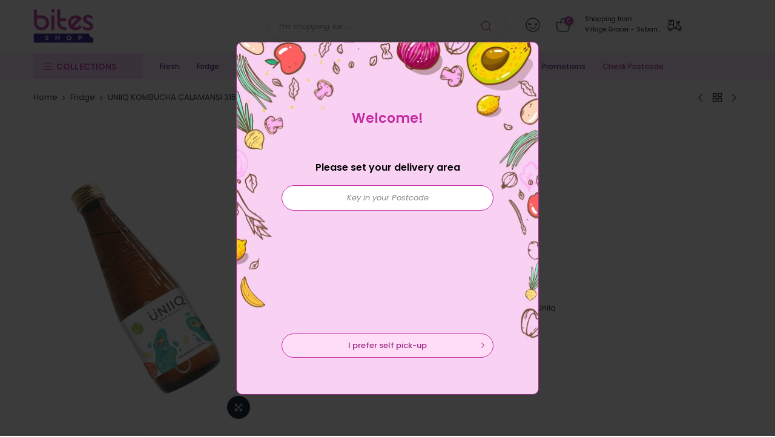

--- FILE ---
content_type: text/html; charset=utf-8
request_url: https://vsj.bites.com.my/collections/fridge/products/uniiq-kombucha-calamansi-315ml
body_size: 31146
content:
<!doctype html>
<html class="no-js" lang="en">
<head>
  <meta charset="utf-8">
  <meta name="viewport" content="width=device-width, initial-scale=1, shrink-to-fit=no, user-scalable=no">
  <meta name="theme-color" content="#c42ca3">
  <meta name="format-detection" content="telephone=no">
  <link rel="canonical" href="https://vsj.bites.com.my/products/uniiq-kombucha-calamansi-315ml">
  <link rel="preconnect" href="//fonts.shopifycdn.com/" crossorigin>
  <link rel="preconnect" href="//cdn.shopify.com/" crossorigin>
  <link rel="preconnect" href="//v.shopify.com/" crossorigin>
  <link rel="dns-prefetch" href="//vsj.bites.com.my" crossorigin>
  <link rel="dns-prefetch" href="//vsj-bites-shop.myshopify.com" crossorigin>
  <link rel="dns-prefetch" href="//cdn.shopify.com" crossorigin>
  <link rel="dns-prefetch" href="//v.shopify.com" crossorigin>
  <link rel="dns-prefetch" href="//fonts.shopifycdn.com" crossorigin>
  <link rel="dns-prefetch" href="//fonts.googleapis.com" crossorigin>
  <link rel="dns-prefetch" href="//kit-pro.fontawesome.com" crossorigin>
  <link rel="preload" as="style" href="//vsj.bites.com.my/cdn/shop/t/7/assets/pre_theme.min.css?v=150196401950456674331666093273">
  <link rel="preload" as="style" href="//vsj.bites.com.my/cdn/shop/t/7/assets/theme.scss.css?v=124651643925114367321666093342">
  
  <link rel="stylesheet" type="text/css" as="style" href="//vsj.bites.com.my/cdn/shop/t/7/assets/bites.css?v=45760800111605131871761268360" />
  <link rel="stylesheet" type="text/css" as="style" href="https://cdnjs.cloudflare.com/ajax/libs/font-awesome/6.2.0/css/fontawesome.min.css" />
  <link rel="stylesheet" type="text/css" as="style" href="https://cdnjs.cloudflare.com/ajax/libs/font-awesome/6.2.0/css/solid.min.css" />
  <link rel="stylesheet" type="text/css" as="style" href="//vsj.bites.com.my/cdn/shop/t/7/assets/picker.default.css?v=134335295885747633881692080239" />
  <link rel="stylesheet" type="text/css" as="style" href="//vsj.bites.com.my/cdn/shop/t/7/assets/picker.default.date.css?v=87299723090177047981691977417" /><!-- Added by AVADA SEO Suite -->






<meta name="twitter:image" content="http://vsj.bites.com.my/cdn/shop/products/1652340648591_2502.png?v=1693008235">
    




<!-- /Added by AVADA SEO Suite -->
<title>UNIIQ KOMBUCHA CALAMANSI 315ML &ndash; Village Grocer - Subang Parade</title><meta name="description" content="UNIIQ KOMBUCHA CALAMANSI 315ML"><link rel="shortcut icon" type="image/png" href="//vsj.bites.com.my/cdn/shop/files/favi_1_32x.png?v=1614310418"><link rel="apple-touch-icon-precomposed" type="image/png" sizes="152x152" href="//vsj.bites.com.my/cdn/shop/files/favi_2_c7764aff-ce32-4a32-9304-1d9862672e6e_152x.png?v=1614310418"><!-- social-meta-tags.liquid --><meta name="keywords" content="UNIIQ KOMBUCHA CALAMANSI 315ML,Village Grocer - Subang Parade,vsj.bites.com.my"/><meta name="author" content="Bites Shop"><meta property="og:site_name" content="Village Grocer - Subang Parade">
<meta property="og:url" content="https://vsj.bites.com.my/products/uniiq-kombucha-calamansi-315ml">
<meta property="og:title" content="UNIIQ KOMBUCHA CALAMANSI 315ML">
<meta property="og:type" content="og:product">
<meta property="og:description" content="UNIIQ KOMBUCHA CALAMANSI 315ML"><meta property="product:price:amount" content="13.90">
  <meta property="product:price:amount" content="MYR"><meta property="og:image" content="http://vsj.bites.com.my/cdn/shop/products/1652340648591_2502_1200x1200.png?v=1693008235"><meta property="og:image" content="http://vsj.bites.com.my/cdn/shop/products/1652340649402_7760_1200x1200.png?v=1693008235"><meta property="og:image:secure_url" content="https://vsj.bites.com.my/cdn/shop/products/1652340648591_2502_1200x1200.png?v=1693008235"><meta property="og:image:secure_url" content="https://vsj.bites.com.my/cdn/shop/products/1652340649402_7760_1200x1200.png?v=1693008235"><meta name="twitter:site" content="@#"><meta name="twitter:card" content="summary_large_image">
<meta name="twitter:title" content="UNIIQ KOMBUCHA CALAMANSI 315ML">
<meta name="twitter:description" content="UNIIQ KOMBUCHA CALAMANSI 315ML">
<link href="//vsj.bites.com.my/cdn/shop/t/7/assets/pre_theme.css?v=177274718766228234091666093272" rel="stylesheet" type="text/css" media="all" /><link rel="preload" as="script" href="//vsj.bites.com.my/cdn/shop/t/7/assets/lazysizes.min.js?v=22238013326549281811666093248">
<link rel="preload" as="script" href="//vsj.bites.com.my/cdn/shop/t/7/assets/nt_vendor.min.js?v=110161609335105583331666093265">
<link rel="preload" href="//vsj.bites.com.my/cdn/shop/t/7/assets/style.min.css?v=88256903189058323071666093295" as="style" onload="this.onload=null;this.rel='stylesheet'">
<link href="//vsj.bites.com.my/cdn/shop/t/7/assets/theme.scss.css?v=124651643925114367321666093342" rel="stylesheet" type="text/css" media="all" />
<link id="sett_clt4" rel="preload" href="//vsj.bites.com.my/cdn/shop/t/7/assets/sett_cl.css?v=91452595713105690141666093286" as="style" onload="this.onload=null;this.rel='stylesheet'"><link rel="preload" href="//vsj.bites.com.my/cdn/shop/t/7/assets/line-awesome.min.css?v=36930450349382045261666093251" as="style" onload="this.onload=null;this.rel='stylesheet'">
<script id="js_lzt4" src="//vsj.bites.com.my/cdn/shop/t/7/assets/lazysizes.min.js?v=22238013326549281811666093248" defer="defer"></script>
<script>document.documentElement.className = document.documentElement.className.replace('no-js', 'yes-js');const t_name = "product", t_cartCount = 0,ThemeIdT4 = null,t_shop_currency = "MYR", t_moneyFormat = "RM{{amount}}", t_cart_url = "\/cart", pr_re_url = "\/recommendations\/products"; if (performance.navigation.type === 2) {location.reload(true);}</script>
<script type="text/javascript" src="//vsj.bites.com.my/cdn/shop/t/7/assets/jquery.min.js?v=86218463892847261601666093238"></script>

<script type="text/javascript" src="//vsj.bites.com.my/cdn/shop/t/7/assets/picker.js?v=57465394953020597971691977441"></script>
<script type="text/javascript" src="//vsj.bites.com.my/cdn/shop/t/7/assets/picker.date.js?v=29129982929712603441691977341"></script>
<script type="text/javascript" src="https://cdnjs.cloudflare.com/ajax/libs/moment.js/2.29.4/moment.min.js"></script>
<script src="//vsj.bites.com.my/cdn/shop/t/7/assets/nt_vendor.min.js?v=110161609335105583331666093265" defer="defer" id="js_ntt4"
  data-theme='//vsj.bites.com.my/cdn/shop/t/7/assets/nt_theme.min.js?v=87846884138498851801666093264'
  data-stt='//vsj.bites.com.my/cdn/shop/t/7/assets/nt_settings.js?v=69050055027070497171666093343'
  data-cat='//vsj.bites.com.my/cdn/shop/t/7/assets/cat.min.js?v=144766163000397028671666093210' 
  data-sw='//vsj.bites.com.my/cdn/shop/t/7/assets/swatch.js?v=141688441310200951741706599873'
  data-prjs='//vsj.bites.com.my/cdn/shop/t/7/assets/produc.min.js?v=96869784618906595261666093274' 
  data-mail='//vsj.bites.com.my/cdn/shop/t/7/assets/platform_mail.min.js?v=5616583221327390551666093270'
  data-my='//vsj.bites.com.my/cdn/shop/t/7/assets/my.js?v=111603181540343972631666093260' data-cusp='//vsj.bites.com.my/cdn/shop/t/7/assets/my.js?v=111603181540343972631666093260' data-cur='//vsj.bites.com.my/cdn/shop/t/7/assets/my.js?v=111603181540343972631666093260' data-mdl='//vsj.bites.com.my/cdn/shop/t/7/assets/module.min.js?v=72712877271928395091666093259'
  data-map='//vsj.bites.com.my/cdn/shop/t/7/assets/maplace.min.js?v=123640464312137447171666093255'
  data-time='//vsj.bites.com.my/cdn/shop/t/7/assets/spacetime.min.js?v=161364803253740588311666093292'
  data-ins='//vsj.bites.com.my/cdn/shop/t/7/assets/nt_instagram.min.js?v=150539233351459981941666093262'
  data-user='//vsj.bites.com.my/cdn/shop/t/7/assets/interactable.js?v=52909589348931383861722224270'
  data-add='//s7.addthis.com/js/300/addthis_widget.js#pubid=ra-56efaa05a768bd19'
  data-klaviyo='//www.klaviyo.com/media/js/public/klaviyo_subscribe.js'
  data-font='iconKalles , fakalles , Pe-icon-7-stroke , Font Awesome 5 Free:n9'
  data-fm=''
  data-spcmn='//vsj.bites.com.my/cdn/shopifycloud/storefront/assets/themes_support/shopify_common-5f594365.js'
  data-cust='//vsj.bites.com.my/cdn/shop/t/7/assets/customerclnt.min.js?v=158442283697986287111666093218'
  data-cusjs='none'
  data-desadm='//vsj.bites.com.my/cdn/shop/t/7/assets/des_adm.min.js?v=109785360417001297231666093220'
  data-otherryv='//vsj.bites.com.my/cdn/shop/t/7/assets/reviewOther.js?v=104172367980636745621666093282'></script>

<script type="text/javascript" defer="defer" src="//vsj.bites.com.my/cdn/shop/t/7/assets/sweetalert2.min.js?v=113530969255205919071753690295"></script>
<script type="text/javascript" defer="defer" src="//vsj.bites.com.my/cdn/shop/t/7/assets/bites.js?v=138872948095621547431762397999"></script>
<script type="text/javascript" defer="defer" src="//vsj.bites.com.my/cdn/shop/t/7/assets/bites_common.js?v=158614664176523391661740386930"></script><script>window.performance && window.performance.mark && window.performance.mark('shopify.content_for_header.start');</script><meta id="shopify-digital-wallet" name="shopify-digital-wallet" content="/27701739593/digital_wallets/dialog">
<link rel="alternate" type="application/json+oembed" href="https://vsj.bites.com.my/products/uniiq-kombucha-calamansi-315ml.oembed">
<script async="async" src="/checkouts/internal/preloads.js?locale=en-MY"></script>
<script id="shopify-features" type="application/json">{"accessToken":"9151bcfdfb6b56c1c2b9c60542871311","betas":["rich-media-storefront-analytics"],"domain":"vsj.bites.com.my","predictiveSearch":true,"shopId":27701739593,"locale":"en"}</script>
<script>var Shopify = Shopify || {};
Shopify.shop = "vsj-bites-shop.myshopify.com";
Shopify.locale = "en";
Shopify.currency = {"active":"MYR","rate":"1.0"};
Shopify.country = "MY";
Shopify.theme = {"name":"Zapiet 2.0 - Copy of Kalles 1.4","id":125461430345,"schema_name":"Kalles","schema_version":"1.4","theme_store_id":null,"role":"main"};
Shopify.theme.handle = "null";
Shopify.theme.style = {"id":null,"handle":null};
Shopify.cdnHost = "vsj.bites.com.my/cdn";
Shopify.routes = Shopify.routes || {};
Shopify.routes.root = "/";</script>
<script type="module">!function(o){(o.Shopify=o.Shopify||{}).modules=!0}(window);</script>
<script>!function(o){function n(){var o=[];function n(){o.push(Array.prototype.slice.apply(arguments))}return n.q=o,n}var t=o.Shopify=o.Shopify||{};t.loadFeatures=n(),t.autoloadFeatures=n()}(window);</script>
<script id="shop-js-analytics" type="application/json">{"pageType":"product"}</script>
<script defer="defer" async type="module" src="//vsj.bites.com.my/cdn/shopifycloud/shop-js/modules/v2/client.init-shop-cart-sync_BT-GjEfc.en.esm.js"></script>
<script defer="defer" async type="module" src="//vsj.bites.com.my/cdn/shopifycloud/shop-js/modules/v2/chunk.common_D58fp_Oc.esm.js"></script>
<script defer="defer" async type="module" src="//vsj.bites.com.my/cdn/shopifycloud/shop-js/modules/v2/chunk.modal_xMitdFEc.esm.js"></script>
<script type="module">
  await import("//vsj.bites.com.my/cdn/shopifycloud/shop-js/modules/v2/client.init-shop-cart-sync_BT-GjEfc.en.esm.js");
await import("//vsj.bites.com.my/cdn/shopifycloud/shop-js/modules/v2/chunk.common_D58fp_Oc.esm.js");
await import("//vsj.bites.com.my/cdn/shopifycloud/shop-js/modules/v2/chunk.modal_xMitdFEc.esm.js");

  window.Shopify.SignInWithShop?.initShopCartSync?.({"fedCMEnabled":true,"windoidEnabled":true});

</script>
<script id="__st">var __st={"a":27701739593,"offset":28800,"reqid":"534b77e0-c041-4efb-941c-16f031f3c4fc-1769435847","pageurl":"vsj.bites.com.my\/collections\/fridge\/products\/uniiq-kombucha-calamansi-315ml","u":"5755f41ebfb3","p":"product","rtyp":"product","rid":6752804700233};</script>
<script>window.ShopifyPaypalV4VisibilityTracking = true;</script>
<script id="captcha-bootstrap">!function(){'use strict';const t='contact',e='account',n='new_comment',o=[[t,t],['blogs',n],['comments',n],[t,'customer']],c=[[e,'customer_login'],[e,'guest_login'],[e,'recover_customer_password'],[e,'create_customer']],r=t=>t.map((([t,e])=>`form[action*='/${t}']:not([data-nocaptcha='true']) input[name='form_type'][value='${e}']`)).join(','),a=t=>()=>t?[...document.querySelectorAll(t)].map((t=>t.form)):[];function s(){const t=[...o],e=r(t);return a(e)}const i='password',u='form_key',d=['recaptcha-v3-token','g-recaptcha-response','h-captcha-response',i],f=()=>{try{return window.sessionStorage}catch{return}},m='__shopify_v',_=t=>t.elements[u];function p(t,e,n=!1){try{const o=window.sessionStorage,c=JSON.parse(o.getItem(e)),{data:r}=function(t){const{data:e,action:n}=t;return t[m]||n?{data:e,action:n}:{data:t,action:n}}(c);for(const[e,n]of Object.entries(r))t.elements[e]&&(t.elements[e].value=n);n&&o.removeItem(e)}catch(o){console.error('form repopulation failed',{error:o})}}const l='form_type',E='cptcha';function T(t){t.dataset[E]=!0}const w=window,h=w.document,L='Shopify',v='ce_forms',y='captcha';let A=!1;((t,e)=>{const n=(g='f06e6c50-85a8-45c8-87d0-21a2b65856fe',I='https://cdn.shopify.com/shopifycloud/storefront-forms-hcaptcha/ce_storefront_forms_captcha_hcaptcha.v1.5.2.iife.js',D={infoText:'Protected by hCaptcha',privacyText:'Privacy',termsText:'Terms'},(t,e,n)=>{const o=w[L][v],c=o.bindForm;if(c)return c(t,g,e,D).then(n);var r;o.q.push([[t,g,e,D],n]),r=I,A||(h.body.append(Object.assign(h.createElement('script'),{id:'captcha-provider',async:!0,src:r})),A=!0)});var g,I,D;w[L]=w[L]||{},w[L][v]=w[L][v]||{},w[L][v].q=[],w[L][y]=w[L][y]||{},w[L][y].protect=function(t,e){n(t,void 0,e),T(t)},Object.freeze(w[L][y]),function(t,e,n,w,h,L){const[v,y,A,g]=function(t,e,n){const i=e?o:[],u=t?c:[],d=[...i,...u],f=r(d),m=r(i),_=r(d.filter((([t,e])=>n.includes(e))));return[a(f),a(m),a(_),s()]}(w,h,L),I=t=>{const e=t.target;return e instanceof HTMLFormElement?e:e&&e.form},D=t=>v().includes(t);t.addEventListener('submit',(t=>{const e=I(t);if(!e)return;const n=D(e)&&!e.dataset.hcaptchaBound&&!e.dataset.recaptchaBound,o=_(e),c=g().includes(e)&&(!o||!o.value);(n||c)&&t.preventDefault(),c&&!n&&(function(t){try{if(!f())return;!function(t){const e=f();if(!e)return;const n=_(t);if(!n)return;const o=n.value;o&&e.removeItem(o)}(t);const e=Array.from(Array(32),(()=>Math.random().toString(36)[2])).join('');!function(t,e){_(t)||t.append(Object.assign(document.createElement('input'),{type:'hidden',name:u})),t.elements[u].value=e}(t,e),function(t,e){const n=f();if(!n)return;const o=[...t.querySelectorAll(`input[type='${i}']`)].map((({name:t})=>t)),c=[...d,...o],r={};for(const[a,s]of new FormData(t).entries())c.includes(a)||(r[a]=s);n.setItem(e,JSON.stringify({[m]:1,action:t.action,data:r}))}(t,e)}catch(e){console.error('failed to persist form',e)}}(e),e.submit())}));const S=(t,e)=>{t&&!t.dataset[E]&&(n(t,e.some((e=>e===t))),T(t))};for(const o of['focusin','change'])t.addEventListener(o,(t=>{const e=I(t);D(e)&&S(e,y())}));const B=e.get('form_key'),M=e.get(l),P=B&&M;t.addEventListener('DOMContentLoaded',(()=>{const t=y();if(P)for(const e of t)e.elements[l].value===M&&p(e,B);[...new Set([...A(),...v().filter((t=>'true'===t.dataset.shopifyCaptcha))])].forEach((e=>S(e,t)))}))}(h,new URLSearchParams(w.location.search),n,t,e,['guest_login'])})(!1,!0)}();</script>
<script integrity="sha256-4kQ18oKyAcykRKYeNunJcIwy7WH5gtpwJnB7kiuLZ1E=" data-source-attribution="shopify.loadfeatures" defer="defer" src="//vsj.bites.com.my/cdn/shopifycloud/storefront/assets/storefront/load_feature-a0a9edcb.js" crossorigin="anonymous"></script>
<script data-source-attribution="shopify.dynamic_checkout.dynamic.init">var Shopify=Shopify||{};Shopify.PaymentButton=Shopify.PaymentButton||{isStorefrontPortableWallets:!0,init:function(){window.Shopify.PaymentButton.init=function(){};var t=document.createElement("script");t.src="https://vsj.bites.com.my/cdn/shopifycloud/portable-wallets/latest/portable-wallets.en.js",t.type="module",document.head.appendChild(t)}};
</script>
<script data-source-attribution="shopify.dynamic_checkout.buyer_consent">
  function portableWalletsHideBuyerConsent(e){var t=document.getElementById("shopify-buyer-consent"),n=document.getElementById("shopify-subscription-policy-button");t&&n&&(t.classList.add("hidden"),t.setAttribute("aria-hidden","true"),n.removeEventListener("click",e))}function portableWalletsShowBuyerConsent(e){var t=document.getElementById("shopify-buyer-consent"),n=document.getElementById("shopify-subscription-policy-button");t&&n&&(t.classList.remove("hidden"),t.removeAttribute("aria-hidden"),n.addEventListener("click",e))}window.Shopify?.PaymentButton&&(window.Shopify.PaymentButton.hideBuyerConsent=portableWalletsHideBuyerConsent,window.Shopify.PaymentButton.showBuyerConsent=portableWalletsShowBuyerConsent);
</script>
<script data-source-attribution="shopify.dynamic_checkout.cart.bootstrap">document.addEventListener("DOMContentLoaded",(function(){function t(){return document.querySelector("shopify-accelerated-checkout-cart, shopify-accelerated-checkout")}if(t())Shopify.PaymentButton.init();else{new MutationObserver((function(e,n){t()&&(Shopify.PaymentButton.init(),n.disconnect())})).observe(document.body,{childList:!0,subtree:!0})}}));
</script>

<script>window.performance && window.performance.mark && window.performance.mark('shopify.content_for_header.end');</script>

  <!-- "snippets/judgeme_core.liquid" was not rendered, the associated app was uninstalled -->

  <!-- Google tag (gtag.js) -->
  <script async src="https://www.googletagmanager.com/gtag/js?id=G-DZHT9Y5KVS"></script>
  <script>
    window.dataLayer = window.dataLayer || [];
    function gtag(){dataLayer.push(arguments);}
    gtag('js', new Date());
    gtag('config', 'G-DZHT9Y5KVS');
  </script>

<script async src="https://www.googletagmanager.com/gtag/js?id=AW-863659541"></script>
<script>
  window.dataLayer = window.dataLayer || [];
  function gtag(){dataLayer.push(arguments);}
  gtag('js', new Date());

  gtag('config', 'AW-863659541', {'allow_enhanced_conversions': true});
</script>
<link href="https://monorail-edge.shopifysvc.com" rel="dns-prefetch">
<script>(function(){if ("sendBeacon" in navigator && "performance" in window) {try {var session_token_from_headers = performance.getEntriesByType('navigation')[0].serverTiming.find(x => x.name == '_s').description;} catch {var session_token_from_headers = undefined;}var session_cookie_matches = document.cookie.match(/_shopify_s=([^;]*)/);var session_token_from_cookie = session_cookie_matches && session_cookie_matches.length === 2 ? session_cookie_matches[1] : "";var session_token = session_token_from_headers || session_token_from_cookie || "";function handle_abandonment_event(e) {var entries = performance.getEntries().filter(function(entry) {return /monorail-edge.shopifysvc.com/.test(entry.name);});if (!window.abandonment_tracked && entries.length === 0) {window.abandonment_tracked = true;var currentMs = Date.now();var navigation_start = performance.timing.navigationStart;var payload = {shop_id: 27701739593,url: window.location.href,navigation_start,duration: currentMs - navigation_start,session_token,page_type: "product"};window.navigator.sendBeacon("https://monorail-edge.shopifysvc.com/v1/produce", JSON.stringify({schema_id: "online_store_buyer_site_abandonment/1.1",payload: payload,metadata: {event_created_at_ms: currentMs,event_sent_at_ms: currentMs}}));}}window.addEventListener('pagehide', handle_abandonment_event);}}());</script>
<script id="web-pixels-manager-setup">(function e(e,d,r,n,o){if(void 0===o&&(o={}),!Boolean(null===(a=null===(i=window.Shopify)||void 0===i?void 0:i.analytics)||void 0===a?void 0:a.replayQueue)){var i,a;window.Shopify=window.Shopify||{};var t=window.Shopify;t.analytics=t.analytics||{};var s=t.analytics;s.replayQueue=[],s.publish=function(e,d,r){return s.replayQueue.push([e,d,r]),!0};try{self.performance.mark("wpm:start")}catch(e){}var l=function(){var e={modern:/Edge?\/(1{2}[4-9]|1[2-9]\d|[2-9]\d{2}|\d{4,})\.\d+(\.\d+|)|Firefox\/(1{2}[4-9]|1[2-9]\d|[2-9]\d{2}|\d{4,})\.\d+(\.\d+|)|Chrom(ium|e)\/(9{2}|\d{3,})\.\d+(\.\d+|)|(Maci|X1{2}).+ Version\/(15\.\d+|(1[6-9]|[2-9]\d|\d{3,})\.\d+)([,.]\d+|)( \(\w+\)|)( Mobile\/\w+|) Safari\/|Chrome.+OPR\/(9{2}|\d{3,})\.\d+\.\d+|(CPU[ +]OS|iPhone[ +]OS|CPU[ +]iPhone|CPU IPhone OS|CPU iPad OS)[ +]+(15[._]\d+|(1[6-9]|[2-9]\d|\d{3,})[._]\d+)([._]\d+|)|Android:?[ /-](13[3-9]|1[4-9]\d|[2-9]\d{2}|\d{4,})(\.\d+|)(\.\d+|)|Android.+Firefox\/(13[5-9]|1[4-9]\d|[2-9]\d{2}|\d{4,})\.\d+(\.\d+|)|Android.+Chrom(ium|e)\/(13[3-9]|1[4-9]\d|[2-9]\d{2}|\d{4,})\.\d+(\.\d+|)|SamsungBrowser\/([2-9]\d|\d{3,})\.\d+/,legacy:/Edge?\/(1[6-9]|[2-9]\d|\d{3,})\.\d+(\.\d+|)|Firefox\/(5[4-9]|[6-9]\d|\d{3,})\.\d+(\.\d+|)|Chrom(ium|e)\/(5[1-9]|[6-9]\d|\d{3,})\.\d+(\.\d+|)([\d.]+$|.*Safari\/(?![\d.]+ Edge\/[\d.]+$))|(Maci|X1{2}).+ Version\/(10\.\d+|(1[1-9]|[2-9]\d|\d{3,})\.\d+)([,.]\d+|)( \(\w+\)|)( Mobile\/\w+|) Safari\/|Chrome.+OPR\/(3[89]|[4-9]\d|\d{3,})\.\d+\.\d+|(CPU[ +]OS|iPhone[ +]OS|CPU[ +]iPhone|CPU IPhone OS|CPU iPad OS)[ +]+(10[._]\d+|(1[1-9]|[2-9]\d|\d{3,})[._]\d+)([._]\d+|)|Android:?[ /-](13[3-9]|1[4-9]\d|[2-9]\d{2}|\d{4,})(\.\d+|)(\.\d+|)|Mobile Safari.+OPR\/([89]\d|\d{3,})\.\d+\.\d+|Android.+Firefox\/(13[5-9]|1[4-9]\d|[2-9]\d{2}|\d{4,})\.\d+(\.\d+|)|Android.+Chrom(ium|e)\/(13[3-9]|1[4-9]\d|[2-9]\d{2}|\d{4,})\.\d+(\.\d+|)|Android.+(UC? ?Browser|UCWEB|U3)[ /]?(15\.([5-9]|\d{2,})|(1[6-9]|[2-9]\d|\d{3,})\.\d+)\.\d+|SamsungBrowser\/(5\.\d+|([6-9]|\d{2,})\.\d+)|Android.+MQ{2}Browser\/(14(\.(9|\d{2,})|)|(1[5-9]|[2-9]\d|\d{3,})(\.\d+|))(\.\d+|)|K[Aa][Ii]OS\/(3\.\d+|([4-9]|\d{2,})\.\d+)(\.\d+|)/},d=e.modern,r=e.legacy,n=navigator.userAgent;return n.match(d)?"modern":n.match(r)?"legacy":"unknown"}(),u="modern"===l?"modern":"legacy",c=(null!=n?n:{modern:"",legacy:""})[u],f=function(e){return[e.baseUrl,"/wpm","/b",e.hashVersion,"modern"===e.buildTarget?"m":"l",".js"].join("")}({baseUrl:d,hashVersion:r,buildTarget:u}),m=function(e){var d=e.version,r=e.bundleTarget,n=e.surface,o=e.pageUrl,i=e.monorailEndpoint;return{emit:function(e){var a=e.status,t=e.errorMsg,s=(new Date).getTime(),l=JSON.stringify({metadata:{event_sent_at_ms:s},events:[{schema_id:"web_pixels_manager_load/3.1",payload:{version:d,bundle_target:r,page_url:o,status:a,surface:n,error_msg:t},metadata:{event_created_at_ms:s}}]});if(!i)return console&&console.warn&&console.warn("[Web Pixels Manager] No Monorail endpoint provided, skipping logging."),!1;try{return self.navigator.sendBeacon.bind(self.navigator)(i,l)}catch(e){}var u=new XMLHttpRequest;try{return u.open("POST",i,!0),u.setRequestHeader("Content-Type","text/plain"),u.send(l),!0}catch(e){return console&&console.warn&&console.warn("[Web Pixels Manager] Got an unhandled error while logging to Monorail."),!1}}}}({version:r,bundleTarget:l,surface:e.surface,pageUrl:self.location.href,monorailEndpoint:e.monorailEndpoint});try{o.browserTarget=l,function(e){var d=e.src,r=e.async,n=void 0===r||r,o=e.onload,i=e.onerror,a=e.sri,t=e.scriptDataAttributes,s=void 0===t?{}:t,l=document.createElement("script"),u=document.querySelector("head"),c=document.querySelector("body");if(l.async=n,l.src=d,a&&(l.integrity=a,l.crossOrigin="anonymous"),s)for(var f in s)if(Object.prototype.hasOwnProperty.call(s,f))try{l.dataset[f]=s[f]}catch(e){}if(o&&l.addEventListener("load",o),i&&l.addEventListener("error",i),u)u.appendChild(l);else{if(!c)throw new Error("Did not find a head or body element to append the script");c.appendChild(l)}}({src:f,async:!0,onload:function(){if(!function(){var e,d;return Boolean(null===(d=null===(e=window.Shopify)||void 0===e?void 0:e.analytics)||void 0===d?void 0:d.initialized)}()){var d=window.webPixelsManager.init(e)||void 0;if(d){var r=window.Shopify.analytics;r.replayQueue.forEach((function(e){var r=e[0],n=e[1],o=e[2];d.publishCustomEvent(r,n,o)})),r.replayQueue=[],r.publish=d.publishCustomEvent,r.visitor=d.visitor,r.initialized=!0}}},onerror:function(){return m.emit({status:"failed",errorMsg:"".concat(f," has failed to load")})},sri:function(e){var d=/^sha384-[A-Za-z0-9+/=]+$/;return"string"==typeof e&&d.test(e)}(c)?c:"",scriptDataAttributes:o}),m.emit({status:"loading"})}catch(e){m.emit({status:"failed",errorMsg:(null==e?void 0:e.message)||"Unknown error"})}}})({shopId: 27701739593,storefrontBaseUrl: "https://vsj.bites.com.my",extensionsBaseUrl: "https://extensions.shopifycdn.com/cdn/shopifycloud/web-pixels-manager",monorailEndpoint: "https://monorail-edge.shopifysvc.com/unstable/produce_batch",surface: "storefront-renderer",enabledBetaFlags: ["2dca8a86"],webPixelsConfigList: [{"id":"874348833","configuration":"{\"config\":\"{\\\"pixel_id\\\":\\\"G-DZHT9Y5KVS\\\",\\\"gtag_events\\\":[{\\\"type\\\":\\\"purchase\\\",\\\"action_label\\\":\\\"G-DZHT9Y5KVS\\\"},{\\\"type\\\":\\\"page_view\\\",\\\"action_label\\\":\\\"G-DZHT9Y5KVS\\\"},{\\\"type\\\":\\\"view_item\\\",\\\"action_label\\\":\\\"G-DZHT9Y5KVS\\\"},{\\\"type\\\":\\\"search\\\",\\\"action_label\\\":\\\"G-DZHT9Y5KVS\\\"},{\\\"type\\\":\\\"add_to_cart\\\",\\\"action_label\\\":\\\"G-DZHT9Y5KVS\\\"},{\\\"type\\\":\\\"begin_checkout\\\",\\\"action_label\\\":\\\"G-DZHT9Y5KVS\\\"},{\\\"type\\\":\\\"add_payment_info\\\",\\\"action_label\\\":\\\"G-DZHT9Y5KVS\\\"}],\\\"enable_monitoring_mode\\\":false}\"}","eventPayloadVersion":"v1","runtimeContext":"OPEN","scriptVersion":"b2a88bafab3e21179ed38636efcd8a93","type":"APP","apiClientId":1780363,"privacyPurposes":[],"dataSharingAdjustments":{"protectedCustomerApprovalScopes":["read_customer_address","read_customer_email","read_customer_name","read_customer_personal_data","read_customer_phone"]}},{"id":"90571041","eventPayloadVersion":"1","runtimeContext":"LAX","scriptVersion":"1","type":"CUSTOM","privacyPurposes":["ANALYTICS","MARKETING","SALE_OF_DATA"],"name":"Enhance Conversion"},{"id":"shopify-app-pixel","configuration":"{}","eventPayloadVersion":"v1","runtimeContext":"STRICT","scriptVersion":"0450","apiClientId":"shopify-pixel","type":"APP","privacyPurposes":["ANALYTICS","MARKETING"]},{"id":"shopify-custom-pixel","eventPayloadVersion":"v1","runtimeContext":"LAX","scriptVersion":"0450","apiClientId":"shopify-pixel","type":"CUSTOM","privacyPurposes":["ANALYTICS","MARKETING"]}],isMerchantRequest: false,initData: {"shop":{"name":"Village Grocer - Subang Parade","paymentSettings":{"currencyCode":"MYR"},"myshopifyDomain":"vsj-bites-shop.myshopify.com","countryCode":"MY","storefrontUrl":"https:\/\/vsj.bites.com.my"},"customer":null,"cart":null,"checkout":null,"productVariants":[{"price":{"amount":13.9,"currencyCode":"MYR"},"product":{"title":"UNIIQ KOMBUCHA CALAMANSI 315ML","vendor":"Uniiq","id":"6752804700233","untranslatedTitle":"UNIIQ KOMBUCHA CALAMANSI 315ML","url":"\/products\/uniiq-kombucha-calamansi-315ml","type":"Beverages"},"id":"39926345236553","image":{"src":"\/\/vsj.bites.com.my\/cdn\/shop\/products\/1652340648591_2502.png?v=1693008235"},"sku":"1221113","title":"UNIT","untranslatedTitle":"UNIT"}],"purchasingCompany":null},},"https://vsj.bites.com.my/cdn","fcfee988w5aeb613cpc8e4bc33m6693e112",{"modern":"","legacy":""},{"shopId":"27701739593","storefrontBaseUrl":"https:\/\/vsj.bites.com.my","extensionBaseUrl":"https:\/\/extensions.shopifycdn.com\/cdn\/shopifycloud\/web-pixels-manager","surface":"storefront-renderer","enabledBetaFlags":"[\"2dca8a86\"]","isMerchantRequest":"false","hashVersion":"fcfee988w5aeb613cpc8e4bc33m6693e112","publish":"custom","events":"[[\"page_viewed\",{}],[\"product_viewed\",{\"productVariant\":{\"price\":{\"amount\":13.9,\"currencyCode\":\"MYR\"},\"product\":{\"title\":\"UNIIQ KOMBUCHA CALAMANSI 315ML\",\"vendor\":\"Uniiq\",\"id\":\"6752804700233\",\"untranslatedTitle\":\"UNIIQ KOMBUCHA CALAMANSI 315ML\",\"url\":\"\/products\/uniiq-kombucha-calamansi-315ml\",\"type\":\"Beverages\"},\"id\":\"39926345236553\",\"image\":{\"src\":\"\/\/vsj.bites.com.my\/cdn\/shop\/products\/1652340648591_2502.png?v=1693008235\"},\"sku\":\"1221113\",\"title\":\"UNIT\",\"untranslatedTitle\":\"UNIT\"}}]]"});</script><script>
  window.ShopifyAnalytics = window.ShopifyAnalytics || {};
  window.ShopifyAnalytics.meta = window.ShopifyAnalytics.meta || {};
  window.ShopifyAnalytics.meta.currency = 'MYR';
  var meta = {"product":{"id":6752804700233,"gid":"gid:\/\/shopify\/Product\/6752804700233","vendor":"Uniiq","type":"Beverages","handle":"uniiq-kombucha-calamansi-315ml","variants":[{"id":39926345236553,"price":1390,"name":"UNIIQ KOMBUCHA CALAMANSI 315ML - UNIT","public_title":"UNIT","sku":"1221113"}],"remote":false},"page":{"pageType":"product","resourceType":"product","resourceId":6752804700233,"requestId":"534b77e0-c041-4efb-941c-16f031f3c4fc-1769435847"}};
  for (var attr in meta) {
    window.ShopifyAnalytics.meta[attr] = meta[attr];
  }
</script>
<script class="analytics">
  (function () {
    var customDocumentWrite = function(content) {
      var jquery = null;

      if (window.jQuery) {
        jquery = window.jQuery;
      } else if (window.Checkout && window.Checkout.$) {
        jquery = window.Checkout.$;
      }

      if (jquery) {
        jquery('body').append(content);
      }
    };

    var hasLoggedConversion = function(token) {
      if (token) {
        return document.cookie.indexOf('loggedConversion=' + token) !== -1;
      }
      return false;
    }

    var setCookieIfConversion = function(token) {
      if (token) {
        var twoMonthsFromNow = new Date(Date.now());
        twoMonthsFromNow.setMonth(twoMonthsFromNow.getMonth() + 2);

        document.cookie = 'loggedConversion=' + token + '; expires=' + twoMonthsFromNow;
      }
    }

    var trekkie = window.ShopifyAnalytics.lib = window.trekkie = window.trekkie || [];
    if (trekkie.integrations) {
      return;
    }
    trekkie.methods = [
      'identify',
      'page',
      'ready',
      'track',
      'trackForm',
      'trackLink'
    ];
    trekkie.factory = function(method) {
      return function() {
        var args = Array.prototype.slice.call(arguments);
        args.unshift(method);
        trekkie.push(args);
        return trekkie;
      };
    };
    for (var i = 0; i < trekkie.methods.length; i++) {
      var key = trekkie.methods[i];
      trekkie[key] = trekkie.factory(key);
    }
    trekkie.load = function(config) {
      trekkie.config = config || {};
      trekkie.config.initialDocumentCookie = document.cookie;
      var first = document.getElementsByTagName('script')[0];
      var script = document.createElement('script');
      script.type = 'text/javascript';
      script.onerror = function(e) {
        var scriptFallback = document.createElement('script');
        scriptFallback.type = 'text/javascript';
        scriptFallback.onerror = function(error) {
                var Monorail = {
      produce: function produce(monorailDomain, schemaId, payload) {
        var currentMs = new Date().getTime();
        var event = {
          schema_id: schemaId,
          payload: payload,
          metadata: {
            event_created_at_ms: currentMs,
            event_sent_at_ms: currentMs
          }
        };
        return Monorail.sendRequest("https://" + monorailDomain + "/v1/produce", JSON.stringify(event));
      },
      sendRequest: function sendRequest(endpointUrl, payload) {
        // Try the sendBeacon API
        if (window && window.navigator && typeof window.navigator.sendBeacon === 'function' && typeof window.Blob === 'function' && !Monorail.isIos12()) {
          var blobData = new window.Blob([payload], {
            type: 'text/plain'
          });

          if (window.navigator.sendBeacon(endpointUrl, blobData)) {
            return true;
          } // sendBeacon was not successful

        } // XHR beacon

        var xhr = new XMLHttpRequest();

        try {
          xhr.open('POST', endpointUrl);
          xhr.setRequestHeader('Content-Type', 'text/plain');
          xhr.send(payload);
        } catch (e) {
          console.log(e);
        }

        return false;
      },
      isIos12: function isIos12() {
        return window.navigator.userAgent.lastIndexOf('iPhone; CPU iPhone OS 12_') !== -1 || window.navigator.userAgent.lastIndexOf('iPad; CPU OS 12_') !== -1;
      }
    };
    Monorail.produce('monorail-edge.shopifysvc.com',
      'trekkie_storefront_load_errors/1.1',
      {shop_id: 27701739593,
      theme_id: 125461430345,
      app_name: "storefront",
      context_url: window.location.href,
      source_url: "//vsj.bites.com.my/cdn/s/trekkie.storefront.8d95595f799fbf7e1d32231b9a28fd43b70c67d3.min.js"});

        };
        scriptFallback.async = true;
        scriptFallback.src = '//vsj.bites.com.my/cdn/s/trekkie.storefront.8d95595f799fbf7e1d32231b9a28fd43b70c67d3.min.js';
        first.parentNode.insertBefore(scriptFallback, first);
      };
      script.async = true;
      script.src = '//vsj.bites.com.my/cdn/s/trekkie.storefront.8d95595f799fbf7e1d32231b9a28fd43b70c67d3.min.js';
      first.parentNode.insertBefore(script, first);
    };
    trekkie.load(
      {"Trekkie":{"appName":"storefront","development":false,"defaultAttributes":{"shopId":27701739593,"isMerchantRequest":null,"themeId":125461430345,"themeCityHash":"11112131501225120544","contentLanguage":"en","currency":"MYR","eventMetadataId":"13985083-6bf3-4d4c-a4ad-327e993e1e85"},"isServerSideCookieWritingEnabled":true,"monorailRegion":"shop_domain","enabledBetaFlags":["65f19447"]},"Session Attribution":{},"S2S":{"facebookCapiEnabled":false,"source":"trekkie-storefront-renderer","apiClientId":580111}}
    );

    var loaded = false;
    trekkie.ready(function() {
      if (loaded) return;
      loaded = true;

      window.ShopifyAnalytics.lib = window.trekkie;

      var originalDocumentWrite = document.write;
      document.write = customDocumentWrite;
      try { window.ShopifyAnalytics.merchantGoogleAnalytics.call(this); } catch(error) {};
      document.write = originalDocumentWrite;

      window.ShopifyAnalytics.lib.page(null,{"pageType":"product","resourceType":"product","resourceId":6752804700233,"requestId":"534b77e0-c041-4efb-941c-16f031f3c4fc-1769435847","shopifyEmitted":true});

      var match = window.location.pathname.match(/checkouts\/(.+)\/(thank_you|post_purchase)/)
      var token = match? match[1]: undefined;
      if (!hasLoggedConversion(token)) {
        setCookieIfConversion(token);
        window.ShopifyAnalytics.lib.track("Viewed Product",{"currency":"MYR","variantId":39926345236553,"productId":6752804700233,"productGid":"gid:\/\/shopify\/Product\/6752804700233","name":"UNIIQ KOMBUCHA CALAMANSI 315ML - UNIT","price":"13.90","sku":"1221113","brand":"Uniiq","variant":"UNIT","category":"Beverages","nonInteraction":true,"remote":false},undefined,undefined,{"shopifyEmitted":true});
      window.ShopifyAnalytics.lib.track("monorail:\/\/trekkie_storefront_viewed_product\/1.1",{"currency":"MYR","variantId":39926345236553,"productId":6752804700233,"productGid":"gid:\/\/shopify\/Product\/6752804700233","name":"UNIIQ KOMBUCHA CALAMANSI 315ML - UNIT","price":"13.90","sku":"1221113","brand":"Uniiq","variant":"UNIT","category":"Beverages","nonInteraction":true,"remote":false,"referer":"https:\/\/vsj.bites.com.my\/collections\/fridge\/products\/uniiq-kombucha-calamansi-315ml"});
      }
    });


        var eventsListenerScript = document.createElement('script');
        eventsListenerScript.async = true;
        eventsListenerScript.src = "//vsj.bites.com.my/cdn/shopifycloud/storefront/assets/shop_events_listener-3da45d37.js";
        document.getElementsByTagName('head')[0].appendChild(eventsListenerScript);

})();</script>
<script
  defer
  src="https://vsj.bites.com.my/cdn/shopifycloud/perf-kit/shopify-perf-kit-3.0.4.min.js"
  data-application="storefront-renderer"
  data-shop-id="27701739593"
  data-render-region="gcp-us-east1"
  data-page-type="product"
  data-theme-instance-id="125461430345"
  data-theme-name="Kalles"
  data-theme-version="1.4"
  data-monorail-region="shop_domain"
  data-resource-timing-sampling-rate="10"
  data-shs="true"
  data-shs-beacon="true"
  data-shs-export-with-fetch="true"
  data-shs-logs-sample-rate="1"
  data-shs-beacon-endpoint="https://vsj.bites.com.my/api/collect"
></script>
</head>
<body class="kalles_131 lazy_icons min_cqty_0 btnt4_style_2 zoom_tp_2 css_scrollbar template-product js_search_true cart_pos_side kalles_toolbar_true hover_img1 swatch_style_rounded swatch_list_size_small label_style_rounded wrapper_full_width header_full_false header_sticky_true hide_scrolld_true des_header_8 rtl_false h_transparent_false h_tr_top_false h_banner_true top_bar_true catalog_mode_false cat_sticky_false spcdt4_ lazyload"><div id="ld_cl_bar" class="op__0 pe_none"></div><div id="shopify-section-header_banner" class="shopify-section"><style data-shopify>.h__banner { background-color: #410087;min-height:41px;font-size:15.5px;}.h_banner_wrap {color:#feff79 }.h_banner_close,.h_banner_close:hover,.h_banner_close:focus {color:#ffffff !important }.h_banner_close:after, .h_banner_close:before {background-color:#ffffff }</style></div><div id="outlet-dropdown-3" class="" style="position:absolute;top:0;width:100%;">
  <div class="bites-dropdown">
    <div class="bites-dropdown-toggle">
      <div style="display:flex;padding:0px 40px;" title="Village Grocer - Subang Parade">
        <div style="margin:0px auto;font-size: 10px;">
          <span>&nbsp;&nbsp;Shopping from: Village Grocer - Subang Parade&nbsp;&nbsp;</span>
          <i class="bicon-shipping" style="font-size:16px;"></i>
        </div>
      </div>
    </div>
    <div class="bites-list-group outlet-menu">
  <a class="bites-list-group-item" href="https://bites.com.my/">Village Grocer M-City</a>
  <a class="bites-list-group-item" href="https://vgo.bites.com.my/">Village Grocer 1 Mont Kiara</a>
  <a class="bites-list-group-item" href="https://vsj.bites.com.my/">Village Grocer SS15 Courtyard</a>
  <a class="bites-list-group-item" href="https://vkg.bites.com.my/">Village Grocer KL Gateway</a>
  <a class="bites-list-group-item" href="https://vdj.bites.com.my/">Village Grocer Atria Mall</a>
</div>
  </div>
</div><div id="nt_wrapper"><header id="ntheader" class="ntheader header_8 h_icon_la">
  <input type="hidden" name="___bites_customer_id" value="" /><div class="ntheader_wrapper pr z_200"><div id="shopify-section-header_top" class="shopify-section"><div class="h__top bgbl pt__10 pb__10 fs__12 flex fl_center al_center"><div class="container">
   <div class="row al_center"></div>
</div></div><style data-shopify>.h__top {min-height:20px;font-size:12px;}.h__top { background-color: #f6f6f8;color:#878787 } .header-text >.cg,.h__top .nt_currency { color:#878787  } .h__top .cr { color:#ec0101  } .header-text >a:not(.cg) { color:#222222  }</style></div><div id="shopify-section-header_8" class="shopify-section sp_header_mid"><div class="header__mid"><div class="container">
     <div class="row al_center css_h_se">
        <div class="col-md-4 col-3 dn_lg"><a href="/" data-id='#nt_menu_canvas' class="push_side push-menu-btn  lh__1 flex al_center">
  <i class="bicon-menu-mobile" style="font-size:28px;"></i>
</a></div>
        <div class="col-lg-4 col-md-4 col-6 tc tl_lg"><div class=" branding ts__05 lh__1"><a class="dib" href="/" ><img class="w__100 logo_normal dn db_lg" src="//vsj.bites.com.my/cdn/shop/files/bites_logo_transparentBG_140x.png?v=1654592206" srcset="//vsj.bites.com.my/cdn/shop/files/bites_logo_transparentBG_140x.png?v=1654592206 1x,//vsj.bites.com.my/cdn/shop/files/bites_logo_transparentBG_140x@2x.png?v=1654592206 2x" alt="Village Grocer - Subang Parade" style="width: 100px"><img class="w__100 logo_sticky dn" src="//vsj.bites.com.my/cdn/shop/files/bites_logo_transparentBG_120x.png?v=1654592206" srcset="//vsj.bites.com.my/cdn/shop/files/bites_logo_transparentBG_120x.png?v=1654592206 1x,//vsj.bites.com.my/cdn/shop/files/bites_logo_transparentBG_120x@2x.png?v=1654592206 2x" alt="Village Grocer - Subang Parade" style="width: 80px"><img class="w__100 logo_mobile dn_lg" src="//vsj.bites.com.my/cdn/shop/files/bites_logo_transparentBG_120x.png?v=1654592206" srcset="//vsj.bites.com.my/cdn/shop/files/bites_logo_transparentBG_120x.png?v=1654592206 1x,//vsj.bites.com.my/cdn/shop/files/bites_logo_transparentBG_120x@2x.png?v=1654592206 2x" alt="Village Grocer - Subang Parade" style="width: 80px;"></a></div> </div>
        <div class="col-4 dn db_lg cl_h_search">
          <form action="/search" method="get" class="h_search_frm js_frm_search pr" role="search">
               <input type="hidden" name="type" value="product">
               <input type="hidden" name="options[unavailable_products]" value="last">
               <input type="hidden" name="options[prefix]" value="none">
               <div class="row no-gutters al_center"><div class="frm_search_input pr oh col">
                   <input class="h_search_ip js_iput_search" autocomplete="off" type="text" name="q" placeholder="I’m shopping for...." value="">
                 </div>
                 <div class="frm_search_cat col-auto push_side" data-id="#nt_search_canvas" style="padding-right:17px;">
                   <button class="h_search_btn js_btn_search" type="submit">
                     <i style="font-size:20px;" class="bicon-seacrh color-prime"></i>
                   </button>
                 </div>
               </div>
             </form>
             <div class="pr">
                  <div class="mini_cart_content fixcl-scroll widget">
                     <div class="fixcl-scroll-content product_list_widget">
                        <div class="ld_bar_search"></div>
                        <div class="skeleton_wrap skeleton_js dn"><div class="row mb__10 pb__10">
                              <div class="col-auto widget_img_pr"><div class="skeleton_img"></div></div>
                              <div class="col widget_if_pr"><div class="skeleton_txt1"></div><div class="skeleton_txt2"></div></div>
                           </div><div class="row mb__10 pb__10">
                              <div class="col-auto widget_img_pr"><div class="skeleton_img"></div></div>
                              <div class="col widget_if_pr"><div class="skeleton_txt1"></div><div class="skeleton_txt2"></div></div>
                           </div><div class="row mb__10 pb__10">
                              <div class="col-auto widget_img_pr"><div class="skeleton_img"></div></div>
                              <div class="col widget_if_pr"><div class="skeleton_txt1"></div><div class="skeleton_txt2"></div></div>
                           </div><div class="row mb__10 pb__10">
                              <div class="col-auto widget_img_pr"><div class="skeleton_img"></div></div>
                              <div class="col widget_if_pr"><div class="skeleton_txt1"></div><div class="skeleton_txt2"></div></div>
                           </div></div>
                        <div class="js_prs_search"><div class="row mb__10 pb__10">
	<div class="col widget_img_pr"><a class="db pr oh" href="/collections/fridge/products/farm-fresh-milk-2l"><img src="data:image/svg+xml,%3Csvg%20viewBox%3D%220%200%201302%201736%22%20xmlns%3D%22http%3A%2F%2Fwww.w3.org%2F2000%2Fsvg%22%3E%3C%2Fsvg%3E" data-src="//vsj.bites.com.my/cdn/shop/files/1612686151971_9522_596deb00-528e-4769-98eb-535b77c9d8f7_{width}x.png?v=1753350871" data-widths="[80, 160, 320, 640]" data-sizes="auto" class="w__100 lazyload lz_op_ef" alt="FARM FRESH MILK 2L"></a></div>
	<div class="col widget_if_pr">
		 <a class="product-title db" href="/collections/fridge/products/farm-fresh-milk-2l">FARM FRESH MILK 2L</a>RM16.20
</div>
</div>
<div class="row mb__10 pb__10">
	<div class="col widget_img_pr"><a class="db pr oh" href="/collections/fridge/products/ql-d-fresh-quality-15-s-large"><img src="data:image/svg+xml,%3Csvg%20viewBox%3D%220%200%201302%201736%22%20xmlns%3D%22http%3A%2F%2Fwww.w3.org%2F2000%2Fsvg%22%3E%3C%2Fsvg%3E" data-src="//vsj.bites.com.my/cdn/shop/files/1763016724788_8899_{width}x.png?v=1763017408" data-widths="[80, 160, 320, 640]" data-sizes="auto" class="w__100 lazyload lz_op_ef" alt="QL D&#39;FRESH QUALITY 15&#39;S LARGE"></a></div>
	<div class="col widget_if_pr">
		 <a class="product-title db" href="/collections/fridge/products/ql-d-fresh-quality-15-s-large">QL D'FRESH QUALITY 15'S LARGE</a>RM11.20
</div>
</div>
<div class="row mb__10 pb__10">
	<div class="col widget_img_pr"><a class="db pr oh" href="/collections/fridge/products/ql-omega-3-dha-enriched-15-s"><img src="data:image/svg+xml,%3Csvg%20viewBox%3D%220%200%201302%201736%22%20xmlns%3D%22http%3A%2F%2Fwww.w3.org%2F2000%2Fsvg%22%3E%3C%2Fsvg%3E" data-src="//vsj.bites.com.my/cdn/shop/files/1763017201985_1340_{width}x.png?v=1763017224" data-widths="[80, 160, 320, 640]" data-sizes="auto" class="w__100 lazyload lz_op_ef" alt="QL OMEGA 3 &amp; DHA ENRICHED 15&#39;S"></a></div>
	<div class="col widget_if_pr">
		 <a class="product-title db" href="/collections/fridge/products/ql-omega-3-dha-enriched-15-s">QL OMEGA 3 & DHA ENRICHED 15'S</a>RM11.60
</div>
</div>
<div class="row mb__10 pb__10">
	<div class="col widget_img_pr"><a class="db pr oh" href="/collections/fridge/products/nutriplus-telur-kampung-with-omega-3-10-s"><img src="data:image/svg+xml,%3Csvg%20viewBox%3D%220%200%201080%201440%22%20xmlns%3D%22http%3A%2F%2Fwww.w3.org%2F2000%2Fsvg%22%3E%3C%2Fsvg%3E" data-src="//vsj.bites.com.my/cdn/shop/products/1599463488697_4621_{width}x.png?v=1692927538" data-widths="[80, 160, 320, 640]" data-sizes="auto" class="w__100 lazyload lz_op_ef" alt="NUTRIPLUS TELUR KAMPUNG WITH OMEGA 3 10&#39;S"></a></div>
	<div class="col widget_if_pr">
		 <a class="product-title db" href="/collections/fridge/products/nutriplus-telur-kampung-with-omega-3-10-s">NUTRIPLUS TELUR KAMPUNG WITH OMEGA 3 10'S</a>RM8.70
</div>
</div>
<div class="row mb__10 pb__10">
	<div class="col widget_img_pr"><a class="db pr oh" href="/collections/fridge/products/farm-fresh-chocolate-milk-1l"><img src="data:image/svg+xml,%3Csvg%20viewBox%3D%220%200%201302%201736%22%20xmlns%3D%22http%3A%2F%2Fwww.w3.org%2F2000%2Fsvg%22%3E%3C%2Fsvg%3E" data-src="//vsj.bites.com.my/cdn/shop/files/1701748683222_4838_{width}x.png?v=1701748810" data-widths="[80, 160, 320, 640]" data-sizes="auto" class="w__100 lazyload lz_op_ef" alt="FARM FRESH CHOCOLATE MILK 1L"></a></div>
	<div class="col widget_if_pr">
		 <a class="product-title db" href="/collections/fridge/products/farm-fresh-chocolate-milk-1l">FARM FRESH CHOCOLATE MILK 1L</a>RM8.80
</div>
</div>
<div class="row mb__10 pb__10">
	<div class="col widget_img_pr"><a class="db pr oh" href="/collections/fridge/products/lk-fresh-eggs-all-natural-farm-fresh-12s"><img src="data:image/svg+xml,%3Csvg%20viewBox%3D%220%200%201302%201736%22%20xmlns%3D%22http%3A%2F%2Fwww.w3.org%2F2000%2Fsvg%22%3E%3C%2Fsvg%3E" data-src="//vsj.bites.com.my/cdn/shop/files/1693300714675_872_{width}x.png?v=1693301689" data-widths="[80, 160, 320, 640]" data-sizes="auto" class="w__100 lazyload lz_op_ef" alt="LK FRESH EGGS ALL NATURAL FARM FRESH 12S"></a></div>
	<div class="col widget_if_pr">
		 <a class="product-title db" href="/collections/fridge/products/lk-fresh-eggs-all-natural-farm-fresh-12s">LK FRESH EGGS ALL NATURAL FARM FRESH 12S</a>RM10.55
</div>
</div>
<div class="row mb__10 pb__10">
	<div class="col widget_img_pr"><a class="db pr oh" href="/collections/fridge/products/anzen-organic-smooth-tofu-300g"><img src="data:image/svg+xml,%3Csvg%20viewBox%3D%220%200%201302%201736%22%20xmlns%3D%22http%3A%2F%2Fwww.w3.org%2F2000%2Fsvg%22%3E%3C%2Fsvg%3E" data-src="//vsj.bites.com.my/cdn/shop/files/1627376263160_2177_02fdf40e-47e3-4d26-8327-dd08b1df3b96_{width}x.png?v=1740710450" data-widths="[80, 160, 320, 640]" data-sizes="auto" class="w__100 lazyload lz_op_ef" alt="ANZEN ORGANIC SMOOTH TOFU 300G"></a></div>
	<div class="col widget_if_pr">
		 <a class="product-title db" href="/collections/fridge/products/anzen-organic-smooth-tofu-300g">ANZEN ORGANIC SMOOTH TOFU 300G</a>RM2.70
</div>
</div>
<div class="row mb__10 pb__10">
	<div class="col widget_img_pr"><a class="db pr oh" href="/collections/fridge/products/nutri-plus-omega-3-jumbo-eggs-10-s"><img src="data:image/svg+xml,%3Csvg%20viewBox%3D%220%200%201080%201440%22%20xmlns%3D%22http%3A%2F%2Fwww.w3.org%2F2000%2Fsvg%22%3E%3C%2Fsvg%3E" data-src="//vsj.bites.com.my/cdn/shop/products/1599463480187_5471_{width}x.png?v=1692925731" data-widths="[80, 160, 320, 640]" data-sizes="auto" class="w__100 lazyload lz_op_ef" alt="NUTRI PLUS OMEGA 3 JUMBO EGGS 10&#39;S"></a></div>
	<div class="col widget_if_pr">
		 <a class="product-title db" href="/collections/fridge/products/nutri-plus-omega-3-jumbo-eggs-10-s">NUTRI PLUS OMEGA 3 JUMBO EGGS 10'S</a>RM9.15
</div>
</div>
<div class="row mb__10 pb__10">
	<div class="col widget_img_pr"><a class="db pr oh" href="/collections/fridge/products/ls-traditional-tofu-200g"><img src="data:image/svg+xml,%3Csvg%20viewBox%3D%220%200%201302%201736%22%20xmlns%3D%22http%3A%2F%2Fwww.w3.org%2F2000%2Fsvg%22%3E%3C%2Fsvg%3E" data-src="//vsj.bites.com.my/cdn/shop/files/1693388396601_9123_{width}x.png?v=1693389406" data-widths="[80, 160, 320, 640]" data-sizes="auto" class="w__100 lazyload lz_op_ef" alt="LS TRADITIONAL TOFU 200G"></a></div>
	<div class="col widget_if_pr">
		 <a class="product-title db" href="/collections/fridge/products/ls-traditional-tofu-200g">LS TRADITIONAL TOFU 200G</a><del>RM1.90</del> <ins>RM1.68</ins><span class="onsale nt_label">-12%</span></div>
</div>
<div class="row mb__10 pb__10">
	<div class="col widget_img_pr"><a class="db pr oh" href="/collections/fridge/products/yakult-ace-light-double-pack"><img src="data:image/svg+xml,%3Csvg%20viewBox%3D%220%200%201302%201736%22%20xmlns%3D%22http%3A%2F%2Fwww.w3.org%2F2000%2Fsvg%22%3E%3C%2Fsvg%3E" data-src="//vsj.bites.com.my/cdn/shop/products/1667895695755_1410_761d9b18-9446-4926-a803-d37ddfdec548_{width}x.png?v=1693019237" data-widths="[80, 160, 320, 640]" data-sizes="auto" class="w__100 lazyload lz_op_ef" alt="YAKULT ACE LIGHT DOUBLE PACK"></a></div>
	<div class="col widget_if_pr">
		 <a class="product-title db" href="/collections/fridge/products/yakult-ace-light-double-pack">YAKULT ACE LIGHT DOUBLE PACK</a>RM11.90
</div>
</div>
<div class="row mb__10 pb__10">
	<div class="col widget_img_pr"><a class="db pr oh" href="/collections/fridge/products/vitagen-asst-twin-pack-2x5x125ml"><img src="data:image/svg+xml,%3Csvg%20viewBox%3D%220%200%201302%201736%22%20xmlns%3D%22http%3A%2F%2Fwww.w3.org%2F2000%2Fsvg%22%3E%3C%2Fsvg%3E" data-src="//vsj.bites.com.my/cdn/shop/files/1715048718545_7405_c45504e4-a2d6-43a7-9b72-4dda1d1f511d_{width}x.png?v=1732595355" data-widths="[80, 160, 320, 640]" data-sizes="auto" class="w__100 lazyload lz_op_ef" alt="VITAGEN ASST TWIN PACK 2X5X125ML"></a></div>
	<div class="col widget_if_pr">
		 <a class="product-title db" href="/collections/fridge/products/vitagen-asst-twin-pack-2x5x125ml">VITAGEN ASST TWIN PACK 2X5X125ML</a>RM10.80
</div>
</div>
<div class="row mb__10 pb__10">
	<div class="col widget_img_pr"><a class="db pr oh" href="/collections/fridge/products/ls-soft-traditional-tofu-320g"><img src="data:image/svg+xml,%3Csvg%20viewBox%3D%220%200%201302%201736%22%20xmlns%3D%22http%3A%2F%2Fwww.w3.org%2F2000%2Fsvg%22%3E%3C%2Fsvg%3E" data-src="//vsj.bites.com.my/cdn/shop/files/1619146595942_9130_{width}x.png?v=1704685689" data-widths="[80, 160, 320, 640]" data-sizes="auto" class="w__100 lazyload lz_op_ef" alt="LS SOFT TRADITIONAL TOFU 320G"></a></div>
	<div class="col widget_if_pr">
		 <a class="product-title db" href="/collections/fridge/products/ls-soft-traditional-tofu-320g">LS SOFT TRADITIONAL TOFU 320G</a>RM3.00
</div>
</div>
<div class="row mb__10 pb__10">
	<div class="col widget_img_pr"><a class="db pr oh" href="/collections/fridge/products/emborg-unsalted-butter-200g"><img src="data:image/svg+xml,%3Csvg%20viewBox%3D%220%200%201302%201736%22%20xmlns%3D%22http%3A%2F%2Fwww.w3.org%2F2000%2Fsvg%22%3E%3C%2Fsvg%3E" data-src="//vsj.bites.com.my/cdn/shop/files/1653736866436_1628_{width}x.png?v=1750218613" data-widths="[80, 160, 320, 640]" data-sizes="auto" class="w__100 lazyload lz_op_ef" alt="EMBORG UNSALTED BUTTER 200G"></a></div>
	<div class="col widget_if_pr">
		 <a class="product-title db" href="/collections/fridge/products/emborg-unsalted-butter-200g">EMBORG UNSALTED BUTTER 200G</a><del>RM14.95</del> <ins>RM13.38</ins><span class="onsale nt_label">-11%</span></div>
</div>
<div class="row mb__10 pb__10">
	<div class="col widget_img_pr"><a class="db pr oh" href="/collections/fridge/products/nutriplus-omega-3-med-15-s"><img src="data:image/svg+xml,%3Csvg%20viewBox%3D%220%200%201302%201736%22%20xmlns%3D%22http%3A%2F%2Fwww.w3.org%2F2000%2Fsvg%22%3E%3C%2Fsvg%3E" data-src="//vsj.bites.com.my/cdn/shop/products/1614049599712_1215_50334ad1-5737-4ce4-9618-43e1faee13d8_{width}x.png?v=1692951936" data-widths="[80, 160, 320, 640]" data-sizes="auto" class="w__100 lazyload lz_op_ef" alt="NUTRIPLUS OMEGA 3 MED 15&#39;S"></a></div>
	<div class="col widget_if_pr">
		 <a class="product-title db" href="/collections/fridge/products/nutriplus-omega-3-med-15-s">NUTRIPLUS OMEGA 3 MED 15'S</a>RM11.60
</div>
</div>
<div class="row mb__10 pb__10">
	<div class="col widget_img_pr"><a class="db pr oh" href="/collections/fridge/products/nutri-plus-omega3-l-10s"><img src="data:image/svg+xml,%3Csvg%20viewBox%3D%220%200%201080%201440%22%20xmlns%3D%22http%3A%2F%2Fwww.w3.org%2F2000%2Fsvg%22%3E%3C%2Fsvg%3E" data-src="//vsj.bites.com.my/cdn/shop/products/1599463478569_5296_{width}x.png?v=1692925754" data-widths="[80, 160, 320, 640]" data-sizes="auto" class="w__100 lazyload lz_op_ef" alt="NUTRI PLUS OMEGA3 L 10S"></a></div>
	<div class="col widget_if_pr">
		 <a class="product-title db" href="/collections/fridge/products/nutri-plus-omega3-l-10s">NUTRI PLUS OMEGA3 L 10S</a>RM8.00
</div>
</div>
<div class="row mb__10 pb__10">
	<div class="col widget_img_pr"><a class="db pr oh" href="/collections/fridge/products/vitagen-less-sugar-asst-twin-pack-2x5x125ml"><img src="data:image/svg+xml,%3Csvg%20viewBox%3D%220%200%201302%201736%22%20xmlns%3D%22http%3A%2F%2Fwww.w3.org%2F2000%2Fsvg%22%3E%3C%2Fsvg%3E" data-src="//vsj.bites.com.my/cdn/shop/files/1715048541039_8775_e25f4d09-8345-422c-ac79-14fc4b0707a6_{width}x.png?v=1750219011" data-widths="[80, 160, 320, 640]" data-sizes="auto" class="w__100 lazyload lz_op_ef" alt="VITAGEN LESS SUGAR ASST TWIN PACK 2X5X125ML"></a></div>
	<div class="col widget_if_pr">
		 <a class="product-title db" href="/collections/fridge/products/vitagen-less-sugar-asst-twin-pack-2x5x125ml">VITAGEN LESS SUGAR ASST TWIN PACK 2X5X125ML</a>RM11.65
</div>
</div>
<div class="row mb__10 pb__10">
	<div class="col widget_img_pr"><a class="db pr oh" href="/collections/fridge/products/yakult-ace-double-pack"><img src="data:image/svg+xml,%3Csvg%20viewBox%3D%220%200%201302%201736%22%20xmlns%3D%22http%3A%2F%2Fwww.w3.org%2F2000%2Fsvg%22%3E%3C%2Fsvg%3E" data-src="//vsj.bites.com.my/cdn/shop/products/1667895692748_8380_f40c1d32-72cb-4fd8-be80-71cf17714298_{width}x.png?v=1693019187" data-widths="[80, 160, 320, 640]" data-sizes="auto" class="w__100 lazyload lz_op_ef" alt="YAKULT ACE DOUBLE PACK"></a></div>
	<div class="col widget_if_pr">
		 <a class="product-title db" href="/collections/fridge/products/yakult-ace-double-pack">YAKULT ACE DOUBLE PACK</a>RM11.10
</div>
</div>
<div class="row mb__10 pb__10">
	<div class="col widget_img_pr"><a class="db pr oh" href="/collections/fridge/products/ls-premium-smooth-tofu-300g"><img src="data:image/svg+xml,%3Csvg%20viewBox%3D%220%200%201302%201736%22%20xmlns%3D%22http%3A%2F%2Fwww.w3.org%2F2000%2Fsvg%22%3E%3C%2Fsvg%3E" data-src="//vsj.bites.com.my/cdn/shop/files/1619146573069_1828_{width}x.png?v=1732595515" data-widths="[80, 160, 320, 640]" data-sizes="auto" class="w__100 lazyload lz_op_ef" alt="LS PREMIUM SMOOTH TOFU 300G"></a></div>
	<div class="col widget_if_pr">
		 <a class="product-title db" href="/collections/fridge/products/ls-premium-smooth-tofu-300g">LS PREMIUM SMOOTH TOFU 300G</a><del>RM1.50</del> <ins>RM1.28</ins><span class="onsale nt_label">-15%</span></div>
</div>
<div class="row mb__10 pb__10">
	<div class="col widget_img_pr"><a class="db pr oh" href="/collections/fridge/products/dutch-lady-uht-full-cream-3x1l"><img src="data:image/svg+xml,%3Csvg%20viewBox%3D%220%200%201302%201736%22%20xmlns%3D%22http%3A%2F%2Fwww.w3.org%2F2000%2Fsvg%22%3E%3C%2Fsvg%3E" data-src="//vsj.bites.com.my/cdn/shop/files/1708509794982_723_a55a3e9e-d2d7-445f-bdf4-533dbc69adfe_{width}x.png?v=1747637717" data-widths="[80, 160, 320, 640]" data-sizes="auto" class="w__100 lazyload lz_op_ef" alt="DUTCH LADY UHT FULL CREAM 3X1L"></a></div>
	<div class="col widget_if_pr">
		 <a class="product-title db" href="/collections/fridge/products/dutch-lady-uht-full-cream-3x1l">DUTCH LADY UHT FULL CREAM 3X1L</a><del>RM21.70</del> <ins>RM17.98</ins><span class="onsale nt_label">-18%</span></div>
</div>
<div class="row mb__10 pb__10">
	<div class="col widget_img_pr"><a class="db pr oh" href="/collections/fridge/products/ls-japanese-pressed-tofu-360g"><img src="data:image/svg+xml,%3Csvg%20viewBox%3D%220%200%201302%201736%22%20xmlns%3D%22http%3A%2F%2Fwww.w3.org%2F2000%2Fsvg%22%3E%3C%2Fsvg%3E" data-src="//vsj.bites.com.my/cdn/shop/products/1643859918951_7445_{width}x.png?v=1692871694" data-widths="[80, 160, 320, 640]" data-sizes="auto" class="w__100 lazyload lz_op_ef" alt="LS JAPANESE PRESSED TOFU 360G"></a></div>
	<div class="col widget_if_pr">
		 <a class="product-title db" href="/collections/fridge/products/ls-japanese-pressed-tofu-360g">LS JAPANESE PRESSED TOFU 360G</a>RM2.75
</div>
</div>
<div class="row mb__10 pb__10">
	<div class="col widget_img_pr"><a class="db pr oh" href="/collections/fridge/products/farm-fresh-lactose-free-full-cream-milk-1l"><img src="data:image/svg+xml,%3Csvg%20viewBox%3D%220%200%201302%201736%22%20xmlns%3D%22http%3A%2F%2Fwww.w3.org%2F2000%2Fsvg%22%3E%3C%2Fsvg%3E" data-src="//vsj.bites.com.my/cdn/shop/files/1697178853602_1781_{width}x.png?v=1697179509" data-widths="[80, 160, 320, 640]" data-sizes="auto" class="w__100 lazyload lz_op_ef" alt="FARM FRESH LACTOSE FREE FULL CREAM MILK 1L"></a></div>
	<div class="col widget_if_pr">
		 <a class="product-title db" href="/collections/fridge/products/farm-fresh-lactose-free-full-cream-milk-1l">FARM FRESH LACTOSE FREE FULL CREAM MILK 1L</a><del>RM9.75</del> <ins>RM9.20</ins><span class="onsale nt_label">-6%</span></div>
</div>
<div class="row mb__10 pb__10">
	<div class="col widget_img_pr"><a class="db pr oh" href="/collections/fridge/products/milky-hokkaido-full-cream-milk-1l"><img src="data:image/svg+xml,%3Csvg%20viewBox%3D%220%200%201302%201736%22%20xmlns%3D%22http%3A%2F%2Fwww.w3.org%2F2000%2Fsvg%22%3E%3C%2Fsvg%3E" data-src="//vsj.bites.com.my/cdn/shop/files/1623857986177_729_{width}x.png?v=1746504742" data-widths="[80, 160, 320, 640]" data-sizes="auto" class="w__100 lazyload lz_op_ef" alt="MILKY HOKKAIDO FULL CREAM MILK 1L"></a></div>
	<div class="col widget_if_pr">
		 <a class="product-title db" href="/collections/fridge/products/milky-hokkaido-full-cream-milk-1l">MILKY HOKKAIDO FULL CREAM MILK 1L</a><del>RM9.90</del> <ins>RM8.78</ins><span class="onsale nt_label">-12%</span></div>
</div>
<div class="row mb__10 pb__10">
	<div class="col widget_img_pr"><a class="db pr oh" href="/collections/fridge/products/emborg-salted-butter-200g"><img src="data:image/svg+xml,%3Csvg%20viewBox%3D%220%200%201302%201736%22%20xmlns%3D%22http%3A%2F%2Fwww.w3.org%2F2000%2Fsvg%22%3E%3C%2Fsvg%3E" data-src="//vsj.bites.com.my/cdn/shop/files/1653736852836_2531_{width}x.png?v=1750218595" data-widths="[80, 160, 320, 640]" data-sizes="auto" class="w__100 lazyload lz_op_ef" alt="EMBORG SALTED BUTTER 200G"></a></div>
	<div class="col widget_if_pr">
		 <a class="product-title db" href="/collections/fridge/products/emborg-salted-butter-200g">EMBORG SALTED BUTTER 200G</a><del>RM14.95</del> <ins>RM13.38</ins><span class="onsale nt_label">-11%</span></div>
</div>
<div class="row mb__10 pb__10">
	<div class="col widget_img_pr"><a class="db pr oh" href="/collections/fridge/products/cf-taufu-lembut-pkt-300g"><img src="data:image/svg+xml,%3Csvg%20viewBox%3D%220%200%201302%201736%22%20xmlns%3D%22http%3A%2F%2Fwww.w3.org%2F2000%2Fsvg%22%3E%3C%2Fsvg%3E" data-src="//vsj.bites.com.my/cdn/shop/products/1663507117445_1266_{width}x.png?v=1663508940" data-widths="[80, 160, 320, 640]" data-sizes="auto" class="w__100 lazyload lz_op_ef" alt="CF TAUFU LEMBUT-PKT 300G"></a></div>
	<div class="col widget_if_pr">
		 <a class="product-title db" href="/collections/fridge/products/cf-taufu-lembut-pkt-300g">CF TAUFU LEMBUT-PKT 300G</a>RM1.80
</div>
</div>
<div class="row mb__10 pb__10">
	<div class="col widget_img_pr"><a class="db pr oh" href="/collections/fridge/products/emborg-mozzarella-shredded-200gm"><img src="data:image/svg+xml,%3Csvg%20viewBox%3D%220%200%201302%201736%22%20xmlns%3D%22http%3A%2F%2Fwww.w3.org%2F2000%2Fsvg%22%3E%3C%2Fsvg%3E" data-src="//vsj.bites.com.my/cdn/shop/files/1626779023354_4234_35caafb7-da86-44c9-9e09-1982b2026d19_{width}x.png?v=1750218681" data-widths="[80, 160, 320, 640]" data-sizes="auto" class="w__100 lazyload lz_op_ef" alt="EMBORG MOZZARELLA SHREDDED 200GM"></a></div>
	<div class="col widget_if_pr">
		 <a class="product-title db" href="/collections/fridge/products/emborg-mozzarella-shredded-200gm">EMBORG MOZZARELLA SHREDDED 200GM</a><del>RM17.90</del> <ins>RM15.98</ins><span class="onsale nt_label">-11%</span></div>
</div>
<div class="row mb__10 pb__10">
	<div class="col widget_img_pr"><a class="db pr oh" href="/collections/fridge/products/ls-traditional-fried-tofu-180g"><img src="data:image/svg+xml,%3Csvg%20viewBox%3D%220%200%201302%201736%22%20xmlns%3D%22http%3A%2F%2Fwww.w3.org%2F2000%2Fsvg%22%3E%3C%2Fsvg%3E" data-src="//vsj.bites.com.my/cdn/shop/files/1693280526996_6240_{width}x.png?v=1693281038" data-widths="[80, 160, 320, 640]" data-sizes="auto" class="w__100 lazyload lz_op_ef" alt="LS TRADITIONAL FRIED TOFU 180G"></a></div>
	<div class="col widget_if_pr">
		 <a class="product-title db" href="/collections/fridge/products/ls-traditional-fried-tofu-180g">LS TRADITIONAL FRIED TOFU 180G</a>RM3.25
</div>
</div>
<div class="row mb__10 pb__10">
	<div class="col widget_img_pr"><a class="db pr oh" href="/collections/fridge/products/emmi-swiss-yogurt-strawberry-100g"><img src="data:image/svg+xml,%3Csvg%20viewBox%3D%220%200%201302%201736%22%20xmlns%3D%22http%3A%2F%2Fwww.w3.org%2F2000%2Fsvg%22%3E%3C%2Fsvg%3E" data-src="//vsj.bites.com.my/cdn/shop/files/1614604580490_5979_c26be463-9d1c-4d91-a015-d86fc11d5e3b_{width}x.png?v=1763695351" data-widths="[80, 160, 320, 640]" data-sizes="auto" class="w__100 lazyload lz_op_ef" alt="EMMI SWISS YOGURT STRAWBERRY 100G"></a></div>
	<div class="col widget_if_pr">
		 <a class="product-title db" href="/collections/fridge/products/emmi-swiss-yogurt-strawberry-100g">EMMI SWISS YOGURT STRAWBERRY 100G</a>RM5.25
</div>
</div>
<div class="row mb__10 pb__10">
	<div class="col widget_img_pr"><a class="db pr oh" href="/collections/fridge/products/ql-d-fresh-l-10-s"><img src="data:image/svg+xml,%3Csvg%20viewBox%3D%220%200%201302%201736%22%20xmlns%3D%22http%3A%2F%2Fwww.w3.org%2F2000%2Fsvg%22%3E%3C%2Fsvg%3E" data-src="//vsj.bites.com.my/cdn/shop/files/1763016835360_9679_{width}x.png?v=1763017319" data-widths="[80, 160, 320, 640]" data-sizes="auto" class="w__100 lazyload lz_op_ef" alt="QL D&#39;FRESH L 10&#39;S"></a></div>
	<div class="col widget_if_pr">
		 <a class="product-title db" href="/collections/fridge/products/ql-d-fresh-l-10-s">QL D'FRESH L 10'S</a>RM7.80
</div>
</div>
<div class="row mb__10 pb__10">
	<div class="col widget_img_pr"><a class="db pr oh" href="/collections/fridge/products/farm-fresh-skinny-low-fat-1l"><img src="data:image/svg+xml,%3Csvg%20viewBox%3D%220%200%201302%201736%22%20xmlns%3D%22http%3A%2F%2Fwww.w3.org%2F2000%2Fsvg%22%3E%3C%2Fsvg%3E" data-src="//vsj.bites.com.my/cdn/shop/files/1612686155198_9616_2c9337df-5720-45f8-8b74-be0b1a88687c_{width}x.png?v=1730196909" data-widths="[80, 160, 320, 640]" data-sizes="auto" class="w__100 lazyload lz_op_ef" alt="FARM FRESH SKINNY LOW FAT 1L"></a></div>
	<div class="col widget_if_pr">
		 <a class="product-title db" href="/collections/fridge/products/farm-fresh-skinny-low-fat-1l">FARM FRESH SKINNY LOW FAT 1L</a><del>RM8.40</del> <ins>RM7.88</ins><span class="onsale nt_label">-7%</span></div>
</div>
<div class="row mb__10 pb__10">
	<div class="col widget_img_pr"><a class="db pr oh" href="/collections/fridge/products/farmhouse-uht-fresh-milk-1l"><img src="data:image/svg+xml,%3Csvg%20viewBox%3D%220%200%201302%201736%22%20xmlns%3D%22http%3A%2F%2Fwww.w3.org%2F2000%2Fsvg%22%3E%3C%2Fsvg%3E" data-src="//vsj.bites.com.my/cdn/shop/files/1649658063726_1993_{width}x.png?v=1742792433" data-widths="[80, 160, 320, 640]" data-sizes="auto" class="w__100 lazyload lz_op_ef" alt="FARMHOUSE UHT FRESH MILK 1L"></a></div>
	<div class="col widget_if_pr">
		 <a class="product-title db" href="/collections/fridge/products/farmhouse-uht-fresh-milk-1l">FARMHOUSE UHT FRESH MILK 1L</a>RM8.05
</div>
</div>
<div class="row mb__10 pb__10">
	<div class="col widget_img_pr"><a class="db pr oh" href="/collections/fridge/products/farm-fresh-skinny-low-fat-2l"><img src="data:image/svg+xml,%3Csvg%20viewBox%3D%220%200%201302%201736%22%20xmlns%3D%22http%3A%2F%2Fwww.w3.org%2F2000%2Fsvg%22%3E%3C%2Fsvg%3E" data-src="//vsj.bites.com.my/cdn/shop/files/1612686156164_214_e6c8f8b8-e55c-456c-94ff-635d89b9958c_{width}x.png?v=1753350854" data-widths="[80, 160, 320, 640]" data-sizes="auto" class="w__100 lazyload lz_op_ef" alt="FARM FRESH SKINNY LOW FAT 2L"></a></div>
	<div class="col widget_if_pr">
		 <a class="product-title db" href="/collections/fridge/products/farm-fresh-skinny-low-fat-2l">FARM FRESH SKINNY LOW FAT 2L</a>RM16.20
</div>
</div>
<div class="row mb__10 pb__10">
	<div class="col widget_img_pr"><a class="db pr oh" href="/collections/fridge/products/emmi-swiss-yogurt-blueberry-100g"><img src="data:image/svg+xml,%3Csvg%20viewBox%3D%220%200%201302%201736%22%20xmlns%3D%22http%3A%2F%2Fwww.w3.org%2F2000%2Fsvg%22%3E%3C%2Fsvg%3E" data-src="//vsj.bites.com.my/cdn/shop/files/1696920355397_8730_1faa95e0-e6b7-41db-ade5-be094e094bd8_{width}x.png?v=1763695342" data-widths="[80, 160, 320, 640]" data-sizes="auto" class="w__100 lazyload lz_op_ef" alt="EMMI SWISS YOGURT BLUEBERRY 100G"></a></div>
	<div class="col widget_if_pr">
		 <a class="product-title db" href="/collections/fridge/products/emmi-swiss-yogurt-blueberry-100g">EMMI SWISS YOGURT BLUEBERRY 100G</a>RM5.25
</div>
</div>
<div class="row mb__10 pb__10">
	<div class="col widget_img_pr"><a class="db pr oh" href="/collections/fridge/products/vitagen-assorted-5x125ml"><img src="data:image/svg+xml,%3Csvg%20viewBox%3D%220%200%201302%201736%22%20xmlns%3D%22http%3A%2F%2Fwww.w3.org%2F2000%2Fsvg%22%3E%3C%2Fsvg%3E" data-src="//vsj.bites.com.my/cdn/shop/files/1715048343018_7891_{width}x.png?v=1715049104" data-widths="[80, 160, 320, 640]" data-sizes="auto" class="w__100 lazyload lz_op_ef" alt="VITAGEN ASSORTED 5X125ML"></a></div>
	<div class="col widget_if_pr">
		 <a class="product-title db" href="/collections/fridge/products/vitagen-assorted-5x125ml">VITAGEN ASSORTED 5X125ML</a>RM5.40
</div>
</div>
<div class="row mb__10 pb__10">
	<div class="col widget_img_pr"><a class="db pr oh" href="/collections/fridge/products/lactel-natural-set-yogurt-470g"><img src="data:image/svg+xml,%3Csvg%20viewBox%3D%220%200%201302%201736%22%20xmlns%3D%22http%3A%2F%2Fwww.w3.org%2F2000%2Fsvg%22%3E%3C%2Fsvg%3E" data-src="//vsj.bites.com.my/cdn/shop/files/1645623048632_2563_fd179b1e-3721-42d4-a4e7-7e2a9d7a6ec6_{width}x.png?v=1719801605" data-widths="[80, 160, 320, 640]" data-sizes="auto" class="w__100 lazyload lz_op_ef" alt="LACTEL NATURAL SET YOGURT 470G"></a></div>
	<div class="col widget_if_pr">
		 <a class="product-title db" href="/collections/fridge/products/lactel-natural-set-yogurt-470g">LACTEL NATURAL SET YOGURT 470G</a>RM8.20
</div>
</div>
<div class="row mb__10 pb__10">
	<div class="col widget_img_pr"><a class="db pr oh" href="/collections/fridge/products/chesdale-plain-cheese-24-s-500gm"><img src="data:image/svg+xml,%3Csvg%20viewBox%3D%220%200%201302%201736%22%20xmlns%3D%22http%3A%2F%2Fwww.w3.org%2F2000%2Fsvg%22%3E%3C%2Fsvg%3E" data-src="//vsj.bites.com.my/cdn/shop/files/1601539552529_8380_1a3a72a0-563d-415d-bb87-63ebcf3bc3e3_{width}x.png?v=1756799731" data-widths="[80, 160, 320, 640]" data-sizes="auto" class="w__100 lazyload lz_op_ef" alt="CHESDALE PLAIN CHEESE 24&#39;S 500GM"></a></div>
	<div class="col widget_if_pr">
		 <a class="product-title db" href="/collections/fridge/products/chesdale-plain-cheese-24-s-500gm">CHESDALE PLAIN CHEESE 24'S 500GM</a>RM23.90
</div>
</div>
<div class="row mb__10 pb__10">
	<div class="col widget_img_pr"><a class="db pr oh" href="/collections/fridge/products/emborg-french-uht-cooking-cream-200ml"><img src="data:image/svg+xml,%3Csvg%20viewBox%3D%220%200%201302%201736%22%20xmlns%3D%22http%3A%2F%2Fwww.w3.org%2F2000%2Fsvg%22%3E%3C%2Fsvg%3E" data-src="//vsj.bites.com.my/cdn/shop/files/1725420557827_3926_{width}x.png?v=1725420621" data-widths="[80, 160, 320, 640]" data-sizes="auto" class="w__100 lazyload lz_op_ef" alt="EMBORG FRENCH UHT COOKING CREAM 200ML"></a></div>
	<div class="col widget_if_pr">
		 <a class="product-title db" href="/collections/fridge/products/emborg-french-uht-cooking-cream-200ml">EMBORG FRENCH UHT COOKING CREAM 200ML</a><del>RM9.40</del> <ins>RM9.25</ins><span class="onsale nt_label">-2%</span></div>
</div>
<div class="row mb__10 pb__10">
	<div class="col widget_img_pr"><a class="db pr oh" href="/collections/fridge/products/farmhouse-fresh-milk-2x1l"><img src="data:image/svg+xml,%3Csvg%20viewBox%3D%220%200%201302%201736%22%20xmlns%3D%22http%3A%2F%2Fwww.w3.org%2F2000%2Fsvg%22%3E%3C%2Fsvg%3E" data-src="//vsj.bites.com.my/cdn/shop/files/1609957273196_9281_8d895079-94eb-4c16-b93b-60e1ce04c09d_{width}x.png?v=1750219325" data-widths="[80, 160, 320, 640]" data-sizes="auto" class="w__100 lazyload lz_op_ef" alt="FARMHOUSE FRESH MILK 2X1L"></a></div>
	<div class="col widget_if_pr">
		 <a class="product-title db" href="/collections/fridge/products/farmhouse-fresh-milk-2x1l">FARMHOUSE FRESH MILK 2X1L</a><del>RM24.35</del> <ins>RM22.88</ins><span class="onsale nt_label">-7%</span></div>
</div>
<div class="row mb__10 pb__10">
	<div class="col widget_img_pr"><a class="db pr oh" href="/collections/fridge/products/farmers-union-kids-strawberry-90g"><img src="data:image/svg+xml,%3Csvg%20viewBox%3D%220%200%201302%201736%22%20xmlns%3D%22http%3A%2F%2Fwww.w3.org%2F2000%2Fsvg%22%3E%3C%2Fsvg%3E" data-src="//vsj.bites.com.my/cdn/shop/files/1668750534981_84_908c0bff-63e9-4cc1-8f55-6b8ea3795f4c_{width}x.jpg?v=1759908785" data-widths="[80, 160, 320, 640]" data-sizes="auto" class="w__100 lazyload lz_op_ef" alt="FARMERS UNION KIDS STRAWBERRY 90G"></a></div>
	<div class="col widget_if_pr">
		 <a class="product-title db" href="/collections/fridge/products/farmers-union-kids-strawberry-90g">FARMERS UNION KIDS STRAWBERRY 90G</a>RM3.95
</div>
</div>
<div class="row mb__10 pb__10">
	<div class="col widget_img_pr"><a class="db pr oh" href="/collections/fridge/products/emborg-uht-whipping-cream-3x200ml"><img src="data:image/svg+xml,%3Csvg%20viewBox%3D%220%200%201302%201736%22%20xmlns%3D%22http%3A%2F%2Fwww.w3.org%2F2000%2Fsvg%22%3E%3C%2Fsvg%3E" data-src="//vsj.bites.com.my/cdn/shop/files/1724839820923_9894_{width}x.png?v=1750218811" data-widths="[80, 160, 320, 640]" data-sizes="auto" class="w__100 lazyload lz_op_ef" alt="EMBORG UHT WHIPPING CREAM 3X200ML"></a></div>
	<div class="col widget_if_pr">
		 <a class="product-title db" href="/collections/fridge/products/emborg-uht-whipping-cream-3x200ml">EMBORG UHT WHIPPING CREAM 3X200ML</a>RM26.50
</div>
</div>
<div class="row mb__10 pb__10">
	<div class="col widget_img_pr"><a class="db pr oh" href="/collections/fridge/products/emborg-uht-cooking-cream-vp-3-200ml"><img src="data:image/svg+xml,%3Csvg%20viewBox%3D%220%200%201302%201736%22%20xmlns%3D%22http%3A%2F%2Fwww.w3.org%2F2000%2Fsvg%22%3E%3C%2Fsvg%3E" data-src="//vsj.bites.com.my/cdn/shop/files/1724839616729_7255_{width}x.png?v=1750218838" data-widths="[80, 160, 320, 640]" data-sizes="auto" class="w__100 lazyload lz_op_ef" alt="EMBORG UHT COOKING CREAM VP 3*200ML"></a></div>
	<div class="col widget_if_pr">
		 <a class="product-title db" href="/collections/fridge/products/emborg-uht-cooking-cream-vp-3-200ml">EMBORG UHT COOKING CREAM VP 3*200ML</a>RM26.50
</div>
</div>
<div class="row mb__10 pb__10">
	<div class="col widget_img_pr"><a class="db pr oh" href="/collections/fridge/products/yara-natural-yogurt-470g"><img src="data:image/svg+xml,%3Csvg%20viewBox%3D%220%200%201302%201736%22%20xmlns%3D%22http%3A%2F%2Fwww.w3.org%2F2000%2Fsvg%22%3E%3C%2Fsvg%3E" data-src="//vsj.bites.com.my/cdn/shop/products/1628611814138_3978_{width}x.png?v=1693019281" data-widths="[80, 160, 320, 640]" data-sizes="auto" class="w__100 lazyload lz_op_ef" alt="YARA NATURAL YOGURT 470G"></a></div>
	<div class="col widget_if_pr">
		 <a class="product-title db" href="/collections/fridge/products/yara-natural-yogurt-470g">YARA NATURAL YOGURT 470G</a>RM6.75
</div>
</div>
<div class="row mb__10 pb__10">
	<div class="col widget_img_pr"><a class="db pr oh" href="/collections/fridge/products/farm-fresh-lactose-free-skinny-milk-1l"><img src="data:image/svg+xml,%3Csvg%20viewBox%3D%220%200%201302%201736%22%20xmlns%3D%22http%3A%2F%2Fwww.w3.org%2F2000%2Fsvg%22%3E%3C%2Fsvg%3E" data-src="//vsj.bites.com.my/cdn/shop/products/1691715677671_4164_{width}x.png?v=1692792337" data-widths="[80, 160, 320, 640]" data-sizes="auto" class="w__100 lazyload lz_op_ef" alt="FARM FRESH LACTOSE FREE SKINNY MILK 1L"></a></div>
	<div class="col widget_if_pr">
		 <a class="product-title db" href="/collections/fridge/products/farm-fresh-lactose-free-skinny-milk-1l">FARM FRESH LACTOSE FREE SKINNY MILK 1L</a>RM9.75
</div>
</div>
<div class="row mb__10 pb__10">
	<div class="col widget_img_pr"><a class="db pr oh" href="/collections/fridge/products/ql-omega-3-dha-enriched-10-s"><img src="data:image/svg+xml,%3Csvg%20viewBox%3D%220%200%201302%201736%22%20xmlns%3D%22http%3A%2F%2Fwww.w3.org%2F2000%2Fsvg%22%3E%3C%2Fsvg%3E" data-src="//vsj.bites.com.my/cdn/shop/files/1763017327351_8580_{width}x.png?v=1763018123" data-widths="[80, 160, 320, 640]" data-sizes="auto" class="w__100 lazyload lz_op_ef" alt="QL OMEGA 3 &amp; DHA ENRICHED 10&#39;S"></a></div>
	<div class="col widget_if_pr">
		 <a class="product-title db" href="/collections/fridge/products/ql-omega-3-dha-enriched-10-s">QL OMEGA 3 & DHA ENRICHED 10'S</a>RM7.70
</div>
</div>
<div class="row mb__10 pb__10">
	<div class="col widget_img_pr"><a class="db pr oh" href="/collections/fridge/products/ls-omega-egg-tofu-150g"><img src="data:image/svg+xml,%3Csvg%20viewBox%3D%220%200%201302%201736%22%20xmlns%3D%22http%3A%2F%2Fwww.w3.org%2F2000%2Fsvg%22%3E%3C%2Fsvg%3E" data-src="//vsj.bites.com.my/cdn/shop/products/1663495732010_5741_6b8e6af6-5181-417f-b5a8-0b2e8dd0b31a_{width}x.png?v=1692871713" data-widths="[80, 160, 320, 640]" data-sizes="auto" class="w__100 lazyload lz_op_ef" alt="LS OMEGA EGG TOFU 150G"></a></div>
	<div class="col widget_if_pr">
		 <a class="product-title db" href="/collections/fridge/products/ls-omega-egg-tofu-150g">LS OMEGA EGG TOFU 150G</a>RM1.50
</div>
</div>
<div class="row mb__10 pb__10">
	<div class="col widget_img_pr"><a class="db pr oh" href="/collections/fridge/products/sunglo-sour-cream-210g"><img src="data:image/svg+xml,%3Csvg%20viewBox%3D%220%200%201080%201440%22%20xmlns%3D%22http%3A%2F%2Fwww.w3.org%2F2000%2Fsvg%22%3E%3C%2Fsvg%3E" data-src="//vsj.bites.com.my/cdn/shop/files/1623858077173_2286_{width}x.png?v=1740709805" data-widths="[80, 160, 320, 640]" data-sizes="auto" class="w__100 lazyload lz_op_ef" alt="SUNGLO SOUR CREAM 210G"></a></div>
	<div class="col widget_if_pr">
		 <a class="product-title db" href="/collections/fridge/products/sunglo-sour-cream-210g">SUNGLO SOUR CREAM 210G</a>RM7.70
</div>
</div>
<div class="row mb__10 pb__10">
	<div class="col widget_img_pr"><a class="db pr oh" href="/collections/fridge/products/sanitarium-so-good-almond-milk-unsweetened-1l"><img src="data:image/svg+xml,%3Csvg%20viewBox%3D%220%200%201302%201736%22%20xmlns%3D%22http%3A%2F%2Fwww.w3.org%2F2000%2Fsvg%22%3E%3C%2Fsvg%3E" data-src="//vsj.bites.com.my/cdn/shop/files/1718007156126_4225_a0cc7090-f2c6-41c7-ace0-e4b565a127dd_{width}x.png?v=1747637897" data-widths="[80, 160, 320, 640]" data-sizes="auto" class="w__100 lazyload lz_op_ef" alt="SANITARIUM SO GOOD ALMOND MILK UNSWEETENED 1L"></a></div>
	<div class="col widget_if_pr">
		 <a class="product-title db" href="/collections/fridge/products/sanitarium-so-good-almond-milk-unsweetened-1l">SANITARIUM SO GOOD ALMOND MILK UNSWEETENED 1L</a><del>RM12.20</del> <ins>RM9.98</ins><span class="onsale nt_label">-19%</span></div>
</div>
<div class="row mb__10 pb__10">
	<div class="col widget_img_pr"><a class="db pr oh" href="/collections/fridge/products/vitagen-apple-5x125ml"><img src="data:image/svg+xml,%3Csvg%20viewBox%3D%220%200%201302%201736%22%20xmlns%3D%22http%3A%2F%2Fwww.w3.org%2F2000%2Fsvg%22%3E%3C%2Fsvg%3E" data-src="//vsj.bites.com.my/cdn/shop/files/1599797045477_9221_{width}x.png?v=1731915415" data-widths="[80, 160, 320, 640]" data-sizes="auto" class="w__100 lazyload lz_op_ef" alt="VITAGEN APPLE 5X125ML"></a></div>
	<div class="col widget_if_pr">
		 <a class="product-title db" href="/collections/fridge/products/vitagen-apple-5x125ml">VITAGEN APPLE 5X125ML</a>RM5.30
</div>
</div>
<div class="row mb__10 pb__10">
	<div class="col widget_img_pr"><a class="db pr oh" href="/collections/fridge/products/ayamas-chicken-frankfurter-340g"><img src="data:image/svg+xml,%3Csvg%20viewBox%3D%220%200%201302%201736%22%20xmlns%3D%22http%3A%2F%2Fwww.w3.org%2F2000%2Fsvg%22%3E%3C%2Fsvg%3E" data-src="//vsj.bites.com.my/cdn/shop/files/1705651029712_7736_{width}x.png?v=1705651213" data-widths="[80, 160, 320, 640]" data-sizes="auto" class="w__100 lazyload lz_op_ef" alt="AYAMAS CHICKEN FRANKFURTER 340G"></a></div>
	<div class="col widget_if_pr">
		 <a class="product-title db" href="/collections/fridge/products/ayamas-chicken-frankfurter-340g">AYAMAS CHICKEN FRANKFURTER 340G</a><del>RM7.20</del> <ins>RM6.80</ins><span class="onsale nt_label">-6%</span></div>
</div>
<div class="row mb__10 pb__10">
	<div class="col widget_img_pr"><a class="db pr oh" href="/collections/fridge/products/vitagen-asst-less-sugar-5x125ml"><img src="data:image/svg+xml,%3Csvg%20viewBox%3D%220%200%201302%201736%22%20xmlns%3D%22http%3A%2F%2Fwww.w3.org%2F2000%2Fsvg%22%3E%3C%2Fsvg%3E" data-src="//vsj.bites.com.my/cdn/shop/files/1767687880115_4307_{width}x.png?v=1767688223" data-widths="[80, 160, 320, 640]" data-sizes="auto" class="w__100 lazyload lz_op_ef" alt="VITAGEN ASST LESS SUGAR 5X125ML"></a></div>
	<div class="col widget_if_pr">
		 <a class="product-title db" href="/collections/fridge/products/vitagen-asst-less-sugar-5x125ml">VITAGEN ASST LESS SUGAR 5X125ML</a><del>RM6.00</del> <ins>RM5.78</ins><span class="onsale nt_label">-4%</span></div>
</div>
<div class="row mb__10 pb__10">
	<div class="col widget_img_pr"><a class="db pr oh" href="/collections/fridge/products/nutriplus-org-selenium-med-15-s"><img src="data:image/svg+xml,%3Csvg%20viewBox%3D%220%200%201302%201736%22%20xmlns%3D%22http%3A%2F%2Fwww.w3.org%2F2000%2Fsvg%22%3E%3C%2Fsvg%3E" data-src="//vsj.bites.com.my/cdn/shop/products/1614049597367_8591_{width}x.png?v=1692927483" data-widths="[80, 160, 320, 640]" data-sizes="auto" class="w__100 lazyload lz_op_ef" alt="NUTRIPLUS ORG SELENIUM MED 15&#39;S"></a></div>
	<div class="col widget_if_pr">
		 <a class="product-title db" href="/collections/fridge/products/nutriplus-org-selenium-med-15-s">NUTRIPLUS ORG SELENIUM MED 15'S</a>RM11.60
</div>
</div>
</div>
                     </div>
                  </div>
             </div>
        </div>
        <div class="col-lg-4 col-md-4 col-3"><div class="nt_action in_flex al_center pull-right cart_des_1"><a class="icon_search push_side cb chp" data-id="#nt_search_canvas" href="/search"><i class="bicon-seacrh"></i></a>
     
        <div class="my-account ts__05 pr dn db_md">
          <a class="cb chp db push_side" href="/account/login" data-id="#nt_login_canvas">
            <i class="bicon-me-off"></i>
          </a><ul class="pa pe_none op__0 tl">
            <li><a class="db cg chp push_side" href="#" data-id="#nt_login_canvas">Me</a></li>
            <li><a class="db cg chp push_side" href="#" data-id="#nt_login_canvas">Wishlist</a></li>
            <li><a class="db cg chp push_side" href="#" data-id="#nt_login_canvas">My Address</a></li>
            <li><a class="db cg chp push_side" href="#" data-id="#nt_login_canvas">Order &amp; Tracking</a></li>
            <li><a class="db cg chp push_side" href="#" data-id="#nt_login_canvas">My Extra Points</a></li>
            <li><a class="db cg chp push_side" href="#" data-id="#nt_login_canvas">Login</a></li>
          </ul></div><div class="icon_cart pr">
              <a class="push_side pr cb chp db" href="/cart" data-id="#nt_cart_canvas">
                <i class="bicon-cart"></i>
                <span class="op__0 ts_op pa tcount jsccount bgb br__50 cw tc">0</span>
              </a>
  			</div><div id="outlet-dropdown-2" class="bites-dropdown cb">
  <div class="bites-dropdown-toggle">
    <div style="display:flex;" title="Village Grocer - Subang Parade">
      <div style="font-size:10px;margin:0 10px 0 0;">
        <div>Shopping from:</div>
      	<div>Village Grocer - Suban...</div>
      </div>
      <i class="bicon-shipping"></i>
    </div>
  </div>
  <div class="bites-list-group outlet-menu">
  <a class="bites-list-group-item" href="https://bites.com.my/">Village Grocer M-City</a>
  <a class="bites-list-group-item" href="https://vgo.bites.com.my/">Village Grocer 1 Mont Kiara</a>
  <a class="bites-list-group-item" href="https://vsj.bites.com.my/">Village Grocer SS15 Courtyard</a>
  <a class="bites-list-group-item" href="https://vkg.bites.com.my/">Village Grocer KL Gateway</a>
  <a class="bites-list-group-item" href="https://vdj.bites.com.my/">Village Grocer Atria Mall</a>
</div>
</div></div></div>
     </div>
  </div></div> 
  <div class="header__bot border_false dn db_lg"><div class="container">
   <div class="row no-gutters al_center"><div class="col-auto ha8_cat">
         <h5 class="mg__0 fs__14 flex al_center"><i class="las la-bars mr__5 fs__18"></i><span class="dib truncate">COLLECTIONS</span></h5>
         <div class="h_cat_nav pa op__0"><ul class="lazy_menu lazyload lazy_h_cat" data-include="/search?view=hcat_nav"><li class="lds_bginfinity pr"></li></ul></div>
      </div><div class="col ha8_nav"><nav class="nt_navigation tl hover_side_up nav_arrow_false"> 
   <ul id="nt_menu_id" class="nt_menu in_flex wrap al_center"><li id="item_1585641084245" class="type_mega menu_wid_cus menu-item has-children menu_has_offsets menu_center pos_center" >
               <a class="lh__1 flex al_center pr" href="/collections/fresh" target="_self">Fresh</a>
               <div class="cus sub-menu"><div class="container" style="width:700px"><div class="row lazy_menu lazyload lazy_menu_mega" data-include="/search?q=1585641084245&view=header" data-jspackery='{ "itemSelector": ".sub-column-item","gutter": 0,"percentPosition": true,"originLeft": true }'><div class="lds_bginfinity pr"></div></div></div></div>
            </li><li id="item_1585641227863" class="type_mega menu_wid_cus menu-item has-children menu_has_offsets menu_center pos_center" >
               <a class="lh__1 flex al_center pr" href="/collections/fridge" target="_self">Fridge</a>
               <div class="cus sub-menu"><div class="container" style="width:700px"><div class="row lazy_menu lazyload lazy_menu_mega" data-include="/search?q=1585641227863&view=header" data-jspackery='{ "itemSelector": ".sub-column-item","gutter": 0,"percentPosition": true,"originLeft": true }'><div class="lds_bginfinity pr"></div></div></div></div>
            </li><li id="item_1585641558196" class="type_mega menu_wid_cus menu-item has-children menu_has_offsets menu_center pos_center" >
               <a class="lh__1 flex al_center pr" href="/collections/groceries" target="_self">Groceries</a>
               <div class="cus sub-menu"><div class="container" style="width:800px"><div class="row lazy_menu lazyload lazy_menu_mega" data-include="/search?q=1585641558196&view=header" data-jspackery='{ "itemSelector": ".sub-column-item","gutter": 0,"percentPosition": true,"originLeft": true }'><div class="lds_bginfinity pr"></div></div></div></div>
            </li><li id="item_1598322210524" class="type_mega menu_wid_cus menu-item has-children menu_has_offsets menu_center pos_center" >
               <a class="lh__1 flex al_center pr" href="/collections/household" target="_self">Household</a>
               <div class="cus sub-menu"><div class="container" style="width:700px"><div class="row lazy_menu lazyload lazy_menu_mega" data-include="/search?q=1598322210524&view=header" data-jspackery='{ "itemSelector": ".sub-column-item","gutter": 0,"percentPosition": true,"originLeft": true }'><div class="lds_bginfinity pr"></div></div></div></div>
            </li><li id="item_4e370576-8f40-4795-b318-5aa21b9ca77a" class="type_dropdown menu_wid_ menu-item has-children menu_has_offsets menu_right pos_right" >
               <a class="lh__1 flex al_center pr" href="/collections/village-grocers-bakery" target="_self">Baker's Village</a><div class="sub-menu"><div class="lazy_menu lazyload" data-include="/search?q=4e370576-8f40-4795-b318-5aa21b9ca77a&view=header"><div class="lds_bginfinity pr"></div></div></div></li><li id="item_a114e1de-3c74-4831-b0f3-b5a7d9afce27" class="menu-item type_simple" ><a class="lh__1 flex al_center pr" href="/collections/woolworths" target="_self">Woolworths</a></li>
<li id="item_7a770995-5e70-45ed-9a89-0aea02fb92ed" class="type_dropdown menu_wid_ menu-item has-children menu_has_offsets menu_right pos_right" >
               <a class="lh__1 flex al_center pr" href="/collections/ready-to-eat" target="_self">Ready to Eat</a><div class="sub-menu"><div class="lazy_menu lazyload" data-include="/search?q=7a770995-5e70-45ed-9a89-0aea02fb92ed&view=header"><div class="lds_bginfinity pr"></div></div></div></li><li id="item_ee684a73-05a3-439e-8932-5c36d4a25706" class="type_dropdown menu_wid_ menu-item has-children menu_has_offsets menu_right pos_right" >
               <a class="lh__1 flex al_center pr" href="#" target="_self">Promotions</a><div class="sub-menu"><div class="lazy_menu lazyload" data-include="/search?q=ee684a73-05a3-439e-8932-5c36d4a25706&view=header"><div class="lds_bginfinity pr"></div></div></div></li><li id="item_1600757751686" class="menu-item type_simple" ><a class="lh__1 flex al_center pr" href="#changestore" id="changestore" target="_self" style="color:#9d2b86 !important;">Check Postcode</a></li>
</ul>
</nav>
</div></div>
    
  </div></div><style data-shopify>.ha8_cat h5 {
          background-color: #fdd4fd;
          color: #c42ca3;
      }
      .header__mid .css_h_se {min-height: 88px}
      .header__bot,
      .header__mid .nt_menu{min-height: 43px}
      .ha8_cat h5,.nt_menu >li>a{height:43px}
      .header__bot.border_true {border-color:#ececec}
      .header__bot {
       background-color: #fce5ff;
      }.header__bot .ha8_nav .nt_menu>li>a, .header__bot .ha8_txt, .header__bot .ha8_txt a {
        color: #3e2180 !important;
      }
      .header__bot .ha8_nav .nt_menu>li>a>i {
        color: rgba(62, 33, 128, 0.6) !important;
      }
       .header__bot .ha8_nav .nt_menu>li.has-children>a:after {
        color: rgba(62, 33, 128, 0.45) !important;
      }</style></div></div>
</header><div id="nt_content"><div class="sp-single sp-single-4 des_pr_layout_1 mb__60">
  <div class="bgbl pt__20 pb__20 lh__1">
   <div class="container">
    <div class="row al_center">
      <div class="col"><nav class="sp-breadcrumb"><a href="/">Home</a><i class="facl facl-angle-right"></i><a href="/collections/fridge">Fridge</a><i class="facl facl-angle-right"></i>UNIIQ KOMBUCHA CALAMANSI 315ML</nav></div><div class="col-auto flex al_center"><a href="/collections/fridge/products/uniiq-kombucha-passion-fruit-315ml" class="pl__5 pr__5 fs__18 cd chp ttip_nt tooltip_bottom_left"><i class="las la-angle-left"></i><span class="tt_txt">UNIIQ KOMBUCHA PASSION FRUIT 315ML</span></a><a href="/collections/fridge" class="pl__5 pr__5 fs__20 cd chp ttip_nt tooltip_bottom_left"><i class="fwb iccl iccl-grid fs__15"></i><span class="tt_txt">Back to Fridge</span></a><a href="/collections/fridge/products/uniiq-kombucha-classic-315ml" class="pl__5 pr__5 fs__18 cd chp ttip_nt tooltip_bottom_left"><i class="las la-angle-right"></i><span class="tt_txt">UNIIQ KOMBUCHA CLASSIC 315ML</span></a></div></div>
   </div>
  </div><div class="container container_cat cat_default">
      <div class="row product mt__20" id="product-6752804700233" data-featured-product-se data-id="_ppr"><div class="col-md-12 col-12 thumb_bottom">
            <div class="row mb__50 pr_sticky_content">
               <div class="col-md-4 col-12 pr product-images img_action_zoom pr_sticky_img" data-pr-single-media-group>
                  <div class="row theiaStickySidebar"><div class="col-12 col_thumb">
         <div class="p-thumb p-thumb_ppr images sp-pr-gallery equal_nt nt_contain ratio_imgtrue position_8 nt_slider pr_carousel" data-flickity='{"fade":true,"draggable":true,"cellSelector": ".p-item:not(.is_varhide)","cellAlign": "center","wrapAround": true,"autoPlay": false,"prevNextButtons":true,"adaptiveHeight": true,"imagesLoaded": false, "lazyLoad": 0,"dragThreshold" : 6,"pageDots": false,"rightToLeft": false }'><div data-grname="not4" data-grpvl="ntt4" class="img_ptw p_ptw js-sl-item p-item sp-pr-gallery__img w__100 nt_bg_lz lazyload" data-mdid="34944215515425" data-mdtype="image" data-bgset="//vsj.bites.com.my/cdn/shop/products/1652340648591_2502_1x1.png?v=1693008235" data-ratio="0.75" data-rationav="" data-sizes="auto" data-src="//vsj.bites.com.my/cdn/shop/products/1652340648591_2502.png?v=1693008235" data-width="1302" data-height="1736" data-cap="UNIIQ KOMBUCHA CALAMANSI 315ML" style="padding-top:133.33333333333334%;">
      <img class="op_0 dn" src="[data-uri]" alt="UNIIQ KOMBUCHA CALAMANSI 315ML">
   </div><div data-grname="not4" data-grpvl="ntt4" class="img_ptw p_ptw js-sl-item p-item sp-pr-gallery__img w__100 nt_bg_lz lazyload" data-mdid="34944215548193" data-mdtype="image" data-bgset="//vsj.bites.com.my/cdn/shop/products/1652340649402_7760_1x1.png?v=1693008235" data-ratio="0.75" data-rationav="" data-sizes="auto" data-src="//vsj.bites.com.my/cdn/shop/products/1652340649402_7760.png?v=1693008235" data-width="1302" data-height="1736" data-cap="UNIIQ KOMBUCHA CALAMANSI 315ML" style="padding-top:133.33333333333334%;">
      <img class="op_0 dn" src="[data-uri]" alt="UNIIQ KOMBUCHA CALAMANSI 315ML">
   </div></div><span class="tc nt_labels pa pe_none cw"></span><div class="p_group_btns pa flex"><button class="br__40 tc flex al_center fl_center bghp show_btn_pr_gallery ttip_nt tooltip_top_left"><i class="las la-expand-arrows-alt"></i><span class="tt_txt">Click to enlarge</span></button></div></div>
      <div class="col-12 col_nav nav_medium">
         <div class="p-nav ratio_imgtrue row equal_nt nt_cover ratio_imgtrue position_8 nt_slider pr_carousel" data-flickityjs='{"cellSelector": ".n-item:not(.is_varhide)","cellAlign": "left","asNavFor": ".p-thumb","wrapAround": false,"autoPlay": false,"prevNextButtons": false,"percentPosition": true,"imagesLoaded": false,"pageDots": false,"rightToLeft": false,"contain":  true}'><div class="col-12"><img class="w__100" src="data:image/svg+xml,%3Csvg%20viewBox%3D%220%200%201302%201736%22%20xmlns%3D%22http%3A%2F%2Fwww.w3.org%2F2000%2Fsvg%22%3E%3C%2Fsvg%3E" alt="UNIIQ KOMBUCHA CALAMANSI 315ML"></div></div>
      </div><div class="dt_img_zoom pa t__0 r__0 dib"></div></div>
               </div>
               <div class="col-md-8 col-12 product-infors pr_sticky_su"><div class="theiaStickySidebar"><div id="shopify-section-pr_summary" class="shopify-section summary entry-summary mt__60"><h1 class="product_title entry-title" style="font-size: 17px">UNIIQ KOMBUCHA CALAMANSI 315ML</h1><div class="flex wrap fl_between al_center price-review">
           <p class="price" id="price_ppr">RM13.90</p><a href="#tab_pr_reivew" class="rating_sp_kl dib"><div class="pr_rating"><span class="stamped-product-reviews-badge stamped-main-badge" data-id="6752804700233" data-product-sku="uniiq-kombucha-calamansi-315ml" style="display: inline-block;"></span></div></a></div><div class="pr_short_des"><p class="mg__0">UNIIQ KOMBUCHA CALAMANSI 315ML</p></div><div class="btn-atc atc-slide btn_full_false btn_des_1 btn_txt_2"><div id="callBackVariant_ppr" data-js-callback class="nt_unit nt1_ nt2_"><form method="post" action="/cart/add" id="cart-form_ppr" accept-charset="UTF-8" class="nt_cart_form variations_form variations_form_ppr" enctype="multipart/form-data" data-productid="6752804700233"><input type="hidden" name="form_type" value="product" /><input type="hidden" name="utf8" value="✓" /><div id="infiniteoptions-container"></div><select name="id" data-productid="6752804700233" id="product-select_ppr" class="product-select_pr product-form__variants hide hidden"><option  selected="selected"  value="39926345236553">UNIT</option></select><div class="nt_pr_js op__0" data-id="_ppr" data-include="/products/uniiq-kombucha-calamansi-315ml/?view=js_ppr"></div><div class="variations_button in_flex column w__100">
                       <div class="flex wrap"><div class="quantity pr mr__10 order-1 qty__true" id="sp_qty_ppr">


                            
                              <input type="hidden" name="line_item_id" value="" />
                            
                            


  
    <input type="number" class="input-text qty text tc qty_pr_js" step="1" min="1" max="9" name="quantity" value="1" size="4" pattern="[0-9]*" inputmode="numeric" />
  


                               <div class="qty tc fs__14"> 
                                 <a rel="nofollow" data-no-instant class="plus db cb pa pr__15 tr r__0" href="#"> <i class="bicon-expandmenu"></i> </a> 
                                 <a rel="nofollow" data-no-instant class="minus db cb pa pl__15 tl l__0" href="#"> <i class="bicon-collapse"></i> </a>
                               </div>
                             </div> 
                             <a rel="nofollow" data-no-instant href="#" class="single_stt out_stock button pe_none order-2" id="out_stock_ppr">Out of stock</a><div class="nt_add_w ts__03 pa order-3">
  <a href="/products/uniiq-kombucha-calamansi-315ml" data-no-instant data-id="6752804700233" class="wishlistadd cb chp ttip_nt tooltip_top_left" rel="nofollow">
    <span class="tt_txt">Add to Wishlist</span>
    <i class="icon icon-wishlist"></i>
  </a>
</div><button type="submit" data-time='2000' data-ani='none' class="single_add_to_cart_button button truncate js_frm_cart w__100 mt__20 order-4"><span class="txt_add ">Add to cart</span><span class="txt_pre dn">Pre-order</span></button></div></div><input type="hidden" name="product-id" value="6752804700233" /><input type="hidden" name="section-id" value="pr_summary" /></form></div></div><div class="extra-link mt__35 fwsb"></div><div class="product_meta"><span class="vendor_wrapper">Brand : <span class="vendor value" id="product-vendor_ppr"><a href="/collections/vendors?q=Uniiq" title="Uniiq">Uniiq</a></span></span><span class="available_wrapper">Availability : <span class="available value"><span id="txt_vl_in_ppr" class="value_in cb"><span class="js_in_stock ">In Stock</span><span class="js_in_stock_pre_oder dn">In Stock</span></span><span id="txt_vl_out_ppr" class="value_out dn">Out of stock</span></span></span><span class="posted_in">Categories:
          <a href="/collections/all-items" title="">All items</a>, <a href="/collections/beverages" title="">Beverages</a>, <a href="/collections/except-alcohol" title="">Except Alcohol</a>, <a href="/collections/fridge" title="">Fridge</a>, <a href="/collections/groceries" title="">Groceries</a></span><span class="tagged_as">Tags:
           <a href="/collections/fridge/beverages">beverages</a>, <a href="/collections/fridge/cold-drinks">Cold Drinks</a>, <a href="/collections/fridge/fridge">Fridge</a>, <a href="/collections/fridge/groceries">groceries</a>, <a href="/collections/fridge/juice">Juice</a>, <a href="/collections/fridge/kombucha">kombucha</a>, <a href="/collections/fridge/uniiq">Uniiq</a></div><span id="disabled"></span>
<div class="social-share tc"><div class="nt-social nt__addthis addthis_inline_share_toolbox_icxz"></div>
          
        </div></div></div></div>
            </div>
         </div>
      </div>
  </div><div id="wrap_des_pr"><div class="container container_des"><div id="shopify-section-pr_description" class="shopify-section shopify-tabs sp-tabs nt_section"><ul class="ul_none ul_tabs is-flex fl_center fs__16 des_mb_1 des_style_1"><li class="tab_title_block active"><a class="db cg truncate pr" href="#tab_pr_deskl">Description</a></li><li class="tab_title_block"><a class="db cg truncate pr" href="#tab_pr_reivew">Reviews</a></li>
      <li class="tab_title_block"><a class="db cg truncate pr" href="#tab_a8413eca-ef3e-4013-9c7f-f034dec4ce75">Product Disclaimer</a></li></ul><div class="panel entry-content sp-tab des_mb_1 des_style_1 active" id="tab_pr_deskl" >
      	<div class="js_ck_view"></div><div class="heading bgbl dn"><a class="tab-heading flex al_center fl_between pr cd chp fwm" href="#tab_pr_deskl"><span class="txt_h_tab">Description</span><span class="nav_link_icon ml__5"></span></a></div>
      	<div class="sp-tab-content">UNIIQ KOMBUCHA CALAMANSI 315ML</div>
      </div><div class="panel entry-content sp-tab des_mb_1 des_style_1 dn" id="tab_pr_reivew" >
      	<div class="js_ck_view"></div><div class="heading bgbl dn"><a class="tab-heading flex al_center fl_between pr cd chp fwm" href="#tab_pr_reivew"><span class="txt_h_tab">Reviews</span><span class="nav_link_icon ml__5"></span></a></div>
      	<div class="sp-tab-content">
          <!-- "snippets/judgeme_widgets.liquid" was not rendered, the associated app was uninstalled -->
          
      	</div>
      </div><div class="panel entry-content sp-tab des_mb_1 des_style_1 dn" id="tab_a8413eca-ef3e-4013-9c7f-f034dec4ce75" >
        <div class="js_ck_view"></div><div class="heading bgbl dn"><a class="tab-heading flex al_center fl_between pr cd chp fwm" href="#tab_a8413eca-ef3e-4013-9c7f-f034dec4ce75"><span class="txt_h_tab">Product Disclaimer</span><span class="nav_link_icon ml__5"></span></a></div>
        <div class="sp-tab-content"><p>Disclaimer: Please be noted that most of the products shown may experience changes in packaging designs/info/content from time to time, without any prior notice due to various reasons. Any content shown is for reference purposes only. Bites Shop DOES NOT take any responsibility for any of the product's information/nutrients/ingredients as this information comes from the product manufacturers and/or suppliers. Kindly check directly from the manufacturer’s source for any accuracy and/or additional information on products related. All photos shown are for illustration purposes only and do not reflect the actual size of the product. Any inquiries or questions about the item’s description or details, you may contact our Customer Service directly. Help us to serve you better.</p></div>
      </div><style data-shopify>
#wrap_des_pr{background-color: #f5f5f5;}
     @media (min-width: 1025px){#wrap_des_pr{
            background-color: #f5f5f5;
        }
     }#wrap_des_pr {margin-top: 40px !important;margin-right:  !important;margin-bottom: 40px !important;margin-left:  !important;
  }@media only screen and (max-width: 767px) {
    #wrap_des_pr {margin-top: 0 !important;margin-right:  !important;margin-bottom: 0 !important;margin-left:  !important;
    }
  }</style></div></div></div><div id="shopify-section-product-recommendations" class="shopify-section tp_se_cdt"><div class="related product-extra mt__75 lazyload lazypreload" data-baseurl="/recommendations/products" id="pr_recommendations" data-id="6752804700233" data-limit="6" data-type='3' data-expands="-1"><div class="lds_bginfinity pr"></div></div></div><div id="shopify-section-recently_viewed" class="shopify-section tp_se_cdt"><div class="related product-extra mt__75" id="recently_wrap" data-section-type="product-recently" data-get='/search' data-unpr='show' data-id="id:6752804700233" data-limit="8" data-expands="-1"><div class="lds_bginfinity pr"></div></div></div></div><!-- "snippets/judgeme_widgets.liquid" was not rendered, the associated app was uninstalled -->

<!--PERZONALIZATION-START Do not modify or delete this comment--><div id="perzonalization" class="perzonalization"></div><script type='text/javascript'>var productDetailsForPrz = {"id":6752804700233,"title":"UNIIQ KOMBUCHA CALAMANSI 315ML","handle":"uniiq-kombucha-calamansi-315ml","description":"UNIIQ KOMBUCHA CALAMANSI 315ML","published_at":"2025-10-09T17:53:22+08:00","created_at":"2022-05-11T09:26:25+08:00","vendor":"Uniiq","type":"Beverages","tags":["beverages","Cold Drinks","Fridge","groceries","Juice","kombucha","Uniiq"],"price":1390,"price_min":1390,"price_max":1390,"available":true,"price_varies":false,"compare_at_price":null,"compare_at_price_min":0,"compare_at_price_max":0,"compare_at_price_varies":false,"variants":[{"id":39926345236553,"title":"UNIT","option1":"UNIT","option2":null,"option3":null,"sku":"1221113","requires_shipping":true,"taxable":false,"featured_image":null,"available":true,"name":"UNIIQ KOMBUCHA CALAMANSI 315ML - UNIT","public_title":"UNIT","options":["UNIT"],"price":1390,"weight":315,"compare_at_price":null,"inventory_management":"shopify","barcode":"","requires_selling_plan":false,"selling_plan_allocations":[]}],"images":["\/\/vsj.bites.com.my\/cdn\/shop\/products\/1652340648591_2502.png?v=1693008235","\/\/vsj.bites.com.my\/cdn\/shop\/products\/1652340649402_7760.png?v=1693008235"],"featured_image":"\/\/vsj.bites.com.my\/cdn\/shop\/products\/1652340648591_2502.png?v=1693008235","options":["Title"],"media":[{"alt":null,"id":34944215515425,"position":1,"preview_image":{"aspect_ratio":0.75,"height":1736,"width":1302,"src":"\/\/vsj.bites.com.my\/cdn\/shop\/products\/1652340648591_2502.png?v=1693008235"},"aspect_ratio":0.75,"height":1736,"media_type":"image","src":"\/\/vsj.bites.com.my\/cdn\/shop\/products\/1652340648591_2502.png?v=1693008235","width":1302},{"alt":null,"id":34944215548193,"position":2,"preview_image":{"aspect_ratio":0.75,"height":1736,"width":1302,"src":"\/\/vsj.bites.com.my\/cdn\/shop\/products\/1652340649402_7760.png?v=1693008235"},"aspect_ratio":0.75,"height":1736,"media_type":"image","src":"\/\/vsj.bites.com.my\/cdn\/shop\/products\/1652340649402_7760.png?v=1693008235","width":1302}],"requires_selling_plan":false,"selling_plan_groups":[],"content":"UNIIQ KOMBUCHA CALAMANSI 315ML"};var basketDetailsForPrz = {"note":null,"attributes":{},"original_total_price":0,"total_price":0,"total_discount":0,"total_weight":0.0,"item_count":0,"items":[],"requires_shipping":false,"currency":"MYR","items_subtotal_price":0,"cart_level_discount_applications":[],"checkout_charge_amount":0};var filterDetailsForPrz = {"id":160070205513,"handle":"fridge","title":"Fridge","updated_at":"2026-01-26T20:03:11+08:00","body_html":"","published_at":"2020-06-30T15:35:05+08:00","sort_order":"best-selling","template_suffix":"","disjunctive":true,"rules":[{"column":"tag","relation":"equals","condition":"Frozen"},{"column":"tag","relation":"equals","condition":"Dairy"},{"column":"tag","relation":"equals","condition":"Eggs"},{"column":"tag","relation":"equals","condition":"Fridge"}],"published_scope":"web"};var orderDetailsForPrz = null;var checkoutDetailsForPrz = null;var detailsForPrz = { userId: '', language: 'en', currency:'MYR' };var searchDetailsForPrz = null;if(productDetailsForPrz) { productDetailsForPrz.collections = []; }   if(productDetailsForPrz) { productDetailsForPrz.collections.push("All items") }   if(productDetailsForPrz) { productDetailsForPrz.collections.push("Beverages") }   if(productDetailsForPrz) { productDetailsForPrz.collections.push("Except Alcohol") }   if(productDetailsForPrz) { productDetailsForPrz.collections.push("Fridge") }   if(productDetailsForPrz) { productDetailsForPrz.collections.push("Groceries") }if (filterDetailsForPrz) { filterDetailsForPrz.products = []; }   if(filterDetailsForPrz) { filterDetailsForPrz.products.push({ id:"4453786845257", handle:"farm-fresh-milk-2l" }) }   if(filterDetailsForPrz) { filterDetailsForPrz.products.push({ id:"4453807292489", handle:"ql-d-fresh-quality-15-s-large" }) }   if(filterDetailsForPrz) { filterDetailsForPrz.products.push({ id:"4453807325257", handle:"ql-omega-3-dha-enriched-15-s" }) }   if(filterDetailsForPrz) { filterDetailsForPrz.products.push({ id:"4453806997577", handle:"nutriplus-telur-kampung-with-omega-3-10-s" }) }   if(filterDetailsForPrz) { filterDetailsForPrz.products.push({ id:"4453787172937", handle:"farm-fresh-chocolate-milk-1l" }) }   if(filterDetailsForPrz) { filterDetailsForPrz.products.push({ id:"4552143896649", handle:"lk-fresh-eggs-all-natural-farm-fresh-12s" }) }   if(filterDetailsForPrz) { filterDetailsForPrz.products.push({ id:"4493805092937", handle:"anzen-organic-smooth-tofu-300g" }) }   if(filterDetailsForPrz) { filterDetailsForPrz.products.push({ id:"4505980108873", handle:"nutri-plus-omega-3-jumbo-eggs-10-s" }) }   if(filterDetailsForPrz) { filterDetailsForPrz.products.push({ id:"4453863129161", handle:"ls-traditional-tofu-200g" }) }   if(filterDetailsForPrz) { filterDetailsForPrz.products.push({ id:"4453817450569", handle:"yakult-ace-light-double-pack" }) }   if(filterDetailsForPrz) { filterDetailsForPrz.products.push({ id:"4538986627145", handle:"vitagen-asst-twin-pack-2x5x125ml" }) }   if(filterDetailsForPrz) { filterDetailsForPrz.products.push({ id:"4453863293001", handle:"ls-soft-traditional-tofu-320g" }) }   if(filterDetailsForPrz) { filterDetailsForPrz.products.push({ id:"4453876793417", handle:"emborg-unsalted-butter-200g" }) }   if(filterDetailsForPrz) { filterDetailsForPrz.products.push({ id:"4538947108937", handle:"nutriplus-omega-3-med-15-s" }) }   if(filterDetailsForPrz) { filterDetailsForPrz.products.push({ id:"4482562490441", handle:"nutri-plus-omega3-l-10s" }) }   if(filterDetailsForPrz) { filterDetailsForPrz.products.push({ id:"4453819449417", handle:"vitagen-less-sugar-asst-twin-pack-2x5x125ml" }) }   if(filterDetailsForPrz) { filterDetailsForPrz.products.push({ id:"4453817417801", handle:"yakult-ace-double-pack" }) }   if(filterDetailsForPrz) { filterDetailsForPrz.products.push({ id:"4538927185993", handle:"ls-premium-smooth-tofu-300g" }) }   if(filterDetailsForPrz) { filterDetailsForPrz.products.push({ id:"4539194474569", handle:"dutch-lady-uht-full-cream-3x1l" }) }   if(filterDetailsForPrz) { filterDetailsForPrz.products.push({ id:"4538901168201", handle:"ls-japanese-pressed-tofu-360g" }) }   if(filterDetailsForPrz) { filterDetailsForPrz.products.push({ id:"4453787009097", handle:"farm-fresh-lactose-free-full-cream-milk-1l" }) }   if(filterDetailsForPrz) { filterDetailsForPrz.products.push({ id:"4521427664969", handle:"milky-hokkaido-full-cream-milk-1l" }) }   if(filterDetailsForPrz) { filterDetailsForPrz.products.push({ id:"4453876727881", handle:"emborg-salted-butter-200g" }) }   if(filterDetailsForPrz) { filterDetailsForPrz.products.push({ id:"4453862899785", handle:"cf-taufu-lembut-pkt-300g" }) }   if(filterDetailsForPrz) { filterDetailsForPrz.products.push({ id:"4491161403465", handle:"emborg-mozzarella-shredded-200gm" }) }   if(filterDetailsForPrz) { filterDetailsForPrz.products.push({ id:"4453863555145", handle:"ls-traditional-fried-tofu-180g" }) }   if(filterDetailsForPrz) { filterDetailsForPrz.products.push({ id:"4453817581641", handle:"emmi-swiss-yogurt-strawberry-100g" }) }   if(filterDetailsForPrz) { filterDetailsForPrz.products.push({ id:"4453807390793", handle:"ql-d-fresh-l-10-s" }) }   if(filterDetailsForPrz) { filterDetailsForPrz.products.push({ id:"4453786878025", handle:"farm-fresh-skinny-low-fat-1l" }) }   if(filterDetailsForPrz) { filterDetailsForPrz.products.push({ id:"4473243172937", handle:"farmhouse-uht-fresh-milk-1l" }) }   if(filterDetailsForPrz) { filterDetailsForPrz.products.push({ id:"4453786910793", handle:"farm-fresh-skinny-low-fat-2l" }) }   if(filterDetailsForPrz) { filterDetailsForPrz.products.push({ id:"4453817614409", handle:"emmi-swiss-yogurt-blueberry-100g" }) }   if(filterDetailsForPrz) { filterDetailsForPrz.products.push({ id:"4453819351113", handle:"vitagen-assorted-5x125ml" }) }   if(filterDetailsForPrz) { filterDetailsForPrz.products.push({ id:"4495417704521", handle:"lactel-natural-set-yogurt-470g" }) }   if(filterDetailsForPrz) { filterDetailsForPrz.products.push({ id:"4453829574729", handle:"chesdale-plain-cheese-24-s-500gm" }) }   if(filterDetailsForPrz) { filterDetailsForPrz.products.push({ id:"4535001317449", handle:"emborg-french-uht-cooking-cream-200ml" }) }   if(filterDetailsForPrz) { filterDetailsForPrz.products.push({ id:"6709297676361", handle:"farmhouse-fresh-milk-2x1l" }) }   if(filterDetailsForPrz) { filterDetailsForPrz.products.push({ id:"4453818859593", handle:"farmers-union-kids-strawberry-90g" }) }   if(filterDetailsForPrz) { filterDetailsForPrz.products.push({ id:"4495334506569", handle:"emborg-uht-whipping-cream-3x200ml" }) }   if(filterDetailsForPrz) { filterDetailsForPrz.products.push({ id:"4535001382985", handle:"emborg-uht-cooking-cream-vp-3-200ml" }) }   if(filterDetailsForPrz) { filterDetailsForPrz.products.push({ id:"4524146098249", handle:"yara-natural-yogurt-470g" }) }   if(filterDetailsForPrz) { filterDetailsForPrz.products.push({ id:"4453787140169", handle:"farm-fresh-lactose-free-skinny-milk-1l" }) }   if(filterDetailsForPrz) { filterDetailsForPrz.products.push({ id:"4552144617545", handle:"ql-omega-3-dha-enriched-10-s" }) }   if(filterDetailsForPrz) { filterDetailsForPrz.products.push({ id:"4453863358537", handle:"ls-omega-egg-tofu-150g" }) }   if(filterDetailsForPrz) { filterDetailsForPrz.products.push({ id:"4493803520073", handle:"sunglo-sour-cream-210g" }) }   if(filterDetailsForPrz) { filterDetailsForPrz.products.push({ id:"4539192836169", handle:"sanitarium-so-good-almond-milk-unsweetened-1l" }) }   if(filterDetailsForPrz) { filterDetailsForPrz.products.push({ id:"4453819220041", handle:"vitagen-apple-5x125ml" }) }   if(filterDetailsForPrz) { filterDetailsForPrz.products.push({ id:"4538940588105", handle:"ayamas-chicken-frankfurter-340g" }) }   if(filterDetailsForPrz) { filterDetailsForPrz.products.push({ id:"4453819416649", handle:"vitagen-asst-less-sugar-5x125ml" }) }   if(filterDetailsForPrz) { filterDetailsForPrz.products.push({ id:"4552144519241", handle:"nutriplus-org-selenium-med-15-s" }) }</script><!--Do not modify or delete this comment PERZONALIZATION-END--></div>
    <footer id="nt_footer" class="bgbl footer-1"><div id="shopify-section-footer_top" class="shopify-section footer__top type_instagram"><div class="footer__top_wrap footer_sticky_false footer_collapse_true nt_bg_overlay pr oh pb__30 pt__80" >
   <div class="container pr z_100">
      <div class="row"><div class="col-lg-3 col-md-12 col-12 mb__50 order-lg-1 order-1" ><aside id="block_1581507819652" class="widget widget_text widget_logo"><h3 class="widget-title fwsb flex al_center fl_between fs__16 mg__0 mb__30 dn_md"><span class="txt_title">Get in touch</span><span class="nav_link_icon ml__5"></span></h3><div class="textwidget widget_footer">
		                  <div class="footer-contact"><p><a class="db" href="/"><img class="w__100 mb__15 lazyload lz_op_ef" src="data:image/svg+xml,%3Csvg%20viewBox%3D%220%200%20723%20410%22%20xmlns%3D%22http%3A%2F%2Fwww.w3.org%2F2000%2Fsvg%22%3E%3C%2Fsvg%3E" data-src="//vsj.bites.com.my/cdn/shop/files/bites_logo_transparentBG_1_{width}x.png?v=1646794693" data-widths="[95, 190]" data-sizes="auto" alt="Village Grocer - Subang Parade" style="max-width: 95px"></a></p><p><i class="pegk pe-7s-map-marker"> </i>

<span>TFP Retail Sdn. Bhd.</span><br>
<span class="pl__30">D-1-5, Sunway Nexis,</span><br>
<span class="pl__30">No.1, Jalan PJU 5/1,</span><br>
<span class="pl__30">Kota Damansara, Petaling Jaya,</span><br>
<span class="pl__30">47810 Selangor.</span>

</p><p><i class="pegk pe-7s-mail"></i><span> <a href="mailto:bites.shop@thefoodpurveyor.com">bites.shop@thefoodpurveyor.com</a></span></p><p><i class="pegk pe-7s-call"></i> <span>+6011 1106 8681</span></p>

<p>Business Registration:<br>
TFP RETAIL SDN. BHD. - 201301018031</p><div class="nt-social mt__15">
    <a data-no-instant rel="noopener noreferrer nofollow" href="https://www.facebook.com/myvillagegrocer/" target="_blank" class="facebook cb ttip_nt tooltip_top">
      <span class="tt_txt">Like @villagegrocer</span>
      <i class="facl facl-facebook"></i>
    </a>
    
    <a data-no-instant rel="noopener noreferrer nofollow" href="https://www.facebook.com/bensindependentgrocer/" target="_blank" class="facebook cb ttip_nt tooltip_top">
      <span class="tt_txt">Like @bensindependentgrocer</span>
      <i class="facl facl-facebook"></i>
    </a>
    
    <a data-no-instant rel="noopener noreferrer nofollow" href="https://www.instagram.com/myvillagegrocer/" target="_blank" class="instagram cb ttip_nt tooltip_top">
       <span class="tt_txt">Follow @myvillagegrocer</span>
       <i class="facl facl-instagram"></i>
    </a>
    
    <a data-no-instant rel="noopener noreferrer nofollow" href="https://www.instagram.com/bensindependentgrocer/" target="_blank" class="instagram cb ttip_nt tooltip_top">
       <span class="tt_txt">Follow @bensindependentgrocer</span>
       <i class="facl facl-instagram"></i>
    </a>
</div></div>
		               </div>
		            </aside></div><div class="col-lg-2 col-md-4 col-12 mb__50 order-lg-2 order-1" ><aside id="block_1603263584125" class="widget widget_nav_menu"><h3 class="widget-title fwsb flex al_center fl_between fs__16 mg__0 mb__30"><span class="txt_title">BITES SHOP</span><span class="nav_link_icon ml__5"></span></h3><div class="menu_footer widget_footer"><ul class="menu"><li class="menu-item"><a href="/pages/about-us">About Us</a></li><li class="menu-item"><a href="/pages/contact-us">Contact Us</a></li></ul></div>
		            </aside></div><div class="col-lg-2 col-md-4 col-12 mb__50 order-lg-3 order-1" ><aside id="block_1581507828337" class="widget widget_nav_menu"><h3 class="widget-title fwsb flex al_center fl_between fs__16 mg__0 mb__30"><span class="txt_title">Information</span><span class="nav_link_icon ml__5"></span></h3><div class="menu_footer widget_footer"><ul class="menu"><li class="menu-item"><a href="/pages/bites-shop-mall">Bites Shop Mall</a></li><li class="menu-item"><a href="https://villagegrocer.com.my/loyalty/">Bites Loyalty Rewards</a></li></ul></div>
		            </aside></div><div class="col-lg-2 col-md-4 col-12 mb__50 order-lg-4 order-1" ><aside id="block_1600768258885" class="widget widget_nav_menu"><h3 class="widget-title fwsb flex al_center fl_between fs__16 mg__0 mb__30"><span class="txt_title">Help</span><span class="nav_link_icon ml__5"></span></h3><div class="menu_footer widget_footer"><ul class="menu"><li class="menu-item"><a href="/pages/return-refund">Return & Refund</a></li><li class="menu-item"><a href="/pages/privacy-policy">Privacy Policy</a></li><li class="menu-item"><a href="/pages/terms-of-use">Terms of Use</a></li><li class="menu-item"><a href="/pages/faqs">FAQs</a></li></ul></div>
		            </aside></div><div class="col-lg-3 col-md-6 col-12 mb__50 order-lg-5 order-1" ><aside id="block_1603252835058" class="widget widget_text"><div class="textwidget widget_footer"><div><a id="whatsapp-chat" href="https://wa.link/5xiqf2" target="_blank"><img src="https://cdn.shopify.com/s/files/1/0482/3446/3400/files/WA.png?v=1603265278" style="width:24px;">  Chat with us @whatsapp</a></div>

<br>

<div style="">
  <div style="max-width: 300px; margin:0px auto;">
    <img src="https://mobile.bites.com.my/s3/images/footer_web_logo.png" style="width:100%">
  
  <br>
  <br>
  <div class="row">
    <div class="col-md-6 col-sm-6"><a href="https://play.google.com/store/apps/details?id=com.bitesshop&amp;hl=en" target="_blank"><img src="https://mobile.bites.com.my/s3/images/footer_web_android.png" style="width:100%"></a></div>
    <div class="col-md-6 col-sm-6"><a href="https://apps.apple.com/my/app/bites-shop-online-grocery/id1590505823" target="_blank"><img src="https://mobile.bites.com.my/s3/images/footer_web_apple.png" style="width:100%"></a></div>
  </div>
  </div>
</div></div>
		            </aside></div></div>
   </div>
</div><style data-shopify>.footer__top .signup-newsletter-form,.footer__top .signup-newsletter-form input.input-text {background-color: transparent;}.footer__top .signup-newsletter-form input.input-text {color: #878787 }.footer__top .signup-newsletter-form .submit-btn {background-color: #8bd2cf }.footer__top .widget-title { color: #222222 }.footer__top a:not(:hover) { color: #222222 }.footer__top .signup-newsletter-form{ border-color: #878787 }.footer__top .nt_bg_overlay:after{ background-color: #000000;opacity: 0.0 }.footer__top_wrap {background-color: #f4fff0;background-repeat: no-repeat;background-size: cover;background-attachment: scroll;background-position: center center;color:#222222 }</style></div><div id="shopify-section-footer_bot" class="shopify-section footer__bot">  <div class="footer__bot_wrap pt__20 pb__20">
   <div class="container pr tc">
      <div class="row"><div class="col-lg-6 col-md-12 col-12 col_1">Copyright © 2026 <span class="">TFP Retail (formerly Village Grocer)</span> all rights reserved.</div></div>
   </div>
</div><style data-shopify>.footer__bot_wrap {background-color: #f4fff0;color:#222222}.footer__bot a:not(:hover) { color: #222222 }</style></div></footer>
  </div><script type="application/ld+json">{"@context": "http://schema.org","@type": "Organization","name": "Village Grocer - Subang Parade","logo": "https:\/\/vsj.bites.com.my\/cdn\/shop\/files\/bites_logo_transparentBG_723x.png?v=1654592206","sameAs": ["#","#","#","","#","","","#","",""],"url": "https:\/\/vsj.bites.com.my","address": {"@type": "PostalAddress","streetAddress": "D-1-5, Sunway Nexis, No.1, Jalan PJU 5/1, ","addressLocality": "Petaling Jaya","addressRegion": "Selangor","postalCode": "47810","addressCountry": "Malaysia"},"contactPoint": [{ "@type": "ContactPoint","telephone": "0361431366","contactType": "customer service"}] }</script><a id="nt_backtop" class="pf br__50 z__100 des_bt1" href="/"><span class="tc br__50 db cw"><i class="pr pegk pe-7s-angle-up"></i></span></a>
<div id="order_day" class="dn">Sunday,Monday,Tuesday,Wednesday,Thursday,Friday,Saturday</div><div id="order_mth" class="dn">January,February,March,April,May,June,July,August,September,October,November,December</div><div id="js_we_stcl" class="dn">Not enough items available. Only [max] left.</div><a rel="nofollow" id="wis_ntjs" class="dn" data-get='/search' href="/search/?view=wish"><span class="txt_view">Browse Wishlist</span><span class="txt_remve">Remove Wishlist</span></a><div class="pswp dn pswp_tp_light" tabindex="-1" role="dialog" aria-hidden="true"><div class="pswp__bg"></div><div class="pswp__scroll-wrap"><div class="pswp__container"> <div class="pswp__item"></div><div class="pswp__item"></div><div class="pswp__item"></div></div><div class="pswp__ui pswp__ui--hidden"> <div class="pswp__top-bar"> <div class="pswp__counter"></div><button class="pswp__button pswp__button--close" title="Close (Esc)"></button> <button class="pswp__button pswp__button--share" title="Share"></button> <button class="pswp__button pswp__button--fs" title="Toggle fullscreen"></button> <button class="pswp__button pswp__button--zoom" title="Zoom in/out"></button> <div class="pswp__preloader"> <div class="pswp__preloader__icn"> <div class="pswp__preloader__cut"> <div class="pswp__preloader__donut"></div></div></div></div></div><div class="pswp__share-modal pswp__share-modal--hidden pswp__single-tap"> <div class="pswp__share-tooltip"></div></div><button class="pswp__button pswp__button--arrow--left" title="Previous (arrow left)"> </button> <button class="pswp__button pswp__button--arrow--right" title="Next (arrow right)"> </button> <div class="pswp__caption"> <div class="pswp__caption__center"></div></div></div></div><div class="pswp__thumbnails"></div></div>
<div class="mask-overlay ntpf t__0 r__0 l__0 b__0 op__0 pe_none"></div><div id="shopify-section-cart_widget" class="shopify-section"><div id="nt_cart_canvas" class="nt_fk_canvas dn">
   <form action="/cart" method="post" novalidate class="nt_mini_cart nt_js_cart flex column h__100 btns_cart_1">
      <div class="mini_cart_header flex fl_between al_center"><h3 class="widget-title tu fs__16 mg__0">Shopping cart</h3><i class="close_pp pegk pe-7s-close ts__03 cd"></i></div><div class="mini_cart_wrap">
         <div class="mini_cart_content fixcl-scroll">
            <div class="fixcl-scroll-content">
               <div class="empty tc mt__40"><i class="las la-shopping-bag pr mb__10"></i><p>Your cart is empty.</p><p class="return-to-shop mb__15"><a class="button button_primary tu js_add_ld" href="/collections/all">Return To Shop</a></p></div>
               <div class="cookie-message dn">Enable cookies to use the shopping cart</div><div class="mini_cart_items js_cat_items" data-include="/cart/?view=viewjs"><div class="lds_bginfinity pr mt__10 mb__20"></div></div><div class="mini_cart_tool js_cart_tool tc  dn"></div></div>
         </div>
         <div class="mini_cart_footer js_cart_footer dn">
            <input type="hidden" name="attributes[adspclnt]" value=""><input type="hidden" name="attributes[cat_mb_items_per_row]" value="">
            <input type="hidden" name="attributes[cat_tb_items_per_row]" value=""><input type="hidden" name="attributes[cat_dk_items_per_row]" value=""><input type="hidden" name="attributes[auto_hide_ofsock]" value=""><input type="hidden" name="attributes[paginate_ntt4]" value=""><input type="hidden" name="attributes[limit_ntt4]" value=""><input type="hidden" name="attributes[use_bar_lmntt4]" value="">
            <div class="js_cat_dics"></div><div class="total row fl_between al_center">
                        <div class="col-auto"><strong>Subtotal:</strong></div>
                        <div class="col-auto tr js_cat_ttprice"><div class="cart_tot_price">RM0.00</div>
                        </div>
                     </div><p class="txt_tax_ship mb__5 fs__12">
</p><!--                      <p class="pr db mb__5 fs__12"><input type="checkbox" id="cart_agree" class="js_agree_ck mr__5" name="ck_lumise"><label for="cart_agree">I agree with the terms and conditions.
</label><svg class="dn scl_selected"><use xlink:href="#scl_selected"/></svg></p> --><!--                 <button type="submit" class="button btn-cart mt__10 mb__10 js_add_ld">View cart</button> --><!--                      <button type="submit" data-confirm="ck_lumise" name="checkout" class="button btn-checkout mt__10 mb__10 js_add_ld">Go To Cart</button> -->
                     <a class="button btn-checkout mt__10 mb__10 js_add_ld" href="/cart" style="text-align:center;padding-top:10px;">View cart</a></div>
      </div></form>
</div></div><div id="nt_menu_canvas" class="nt_fk_canvas nt_sleft dn"><div class="mb_nav_tabs flex al_center mb_cat_true"><div class="mb_nav_title pr flex al_center fl_center active" data-id="#shopify-section-mb_cat_js"><span class="db truncate">Collections</span></div><div class="mb_nav_title pr mb_nav_ul flex al_center fl_center" data-id="#shopify-section-mb_nav_js"><span class="db truncate">Menu</span></div>
    </div><div id="shopify-section-mb_cat_js" class="mb_nav_tab active"><div id="shopify-section-mb_cat" class="shopify-section"><ul id="menu_mb_cat" class="nt_mb_menu"><li id="item_1611116047107" class="menu-item item-level-0 menu-item-has-children only_icon_false" >
                     <a href=""><span class="nav_link_txt flex al_center">Promotions</span><span class="nav_link_icon ml__5"></span></a>
                     <ul class="sub-menu"><li class="menu-item item-level-1"><a href="/collections/bundle-pre-packed-beef">Buy 3 at RM40.99!</a></li></ul>
                  </li><li id="item_a6aef9e8-5813-4f07-bc7f-dce63a5360eb" class="menu-item item-level-0"><a href="/collections/woolworths">Woolworths</a></li><li id="item_1585641915360" class="menu-item item-level-0 menu-item-has-children only_icon_false" >
                     <a href="/collections/vegetables"><span class="nav_link_txt flex al_center">Vegetables</span><span class="nav_link_icon ml__5"></span></a>
                     <ul class="sub-menu"><li class="menu-item item-level-1"><a href="/collections/vegetables">All</a></li><li class="menu-item item-level-1"><a href="/collections/leafy-greens">Leafy Greens</a></li><li class="menu-item item-level-1"><a href="/collections/broccoli-cauliflowers-cabbages">Broccoli, Cauliflowers & Cabbages</a></li><li class="menu-item item-level-1"><a href="/collections/capsicums-pumpkins-chilies">Capsicums, Pumpkins & Chilies</a></li><li class="menu-item item-level-1"><a href="/collections/carrots-potatoes-root-vegetables">Carrots, Potatoes & Root Vegetables</a></li><li class="menu-item item-level-1"><a href="/collections/garlic-onions-leeks">Garlic, Onions & Leeks</a></li><li class="menu-item item-level-1"><a href="/collections/tomatoes-mushrooms">Tomatoes & Mushrooms</a></li><li class="menu-item item-level-1"><a href="/collections/peas-beans-corns-asparagus">Peas, Beans & Corns</a></li><li class="menu-item item-level-1"><a href="/collections/local-vegetables">Local Vegetables</a></li><li class="menu-item item-level-1"><a href="/collections/fresh-herbs">Fresh Herbs</a></li><li class="menu-item item-level-1"><a href="/collections/packaged-salads-vegetables">Packaged Salads & Vegetables</a></li></ul>
                  </li><li id="item_1585642130935" class="menu-item item-level-0 menu-item-has-children only_icon_false" >
                     <a href="/collections/fruits"><span class="nav_link_txt flex al_center">Fruits</span><span class="nav_link_icon ml__5"></span></a>
                     <ul class="sub-menu"><li class="menu-item item-level-1"><a href="/collections/fruits">All</a></li><li class="menu-item item-level-1"><a href="/collections/apples-pears">Apples & Pears</a></li><li class="menu-item item-level-1"><a href="/collections/berries-cherries">Berries & Cherries</a></li><li class="menu-item item-level-1"><a href="/collections/grapes-kiwis">Grapes & Kiwis</a></li><li class="menu-item item-level-1"><a href="/collections/oranges-citrus">Oranges & Citruses</a></li><li class="menu-item item-level-1"><a href="/collections/melons">Melons</a></li><li class="menu-item item-level-1"><a href="/collections/plums-apricots">Plums, Avocados & Apricots</a></li><li class="menu-item item-level-1"><a href="/collections/peaches-nectarines">Peaches & Nectarines</a></li><li class="menu-item item-level-1"><a href="/collections/tropical-exotic-fruits">Tropical & Exotic Fruits</a></li></ul>
                  </li><li id="item_1585642167981" class="menu-item item-level-0 menu-item-has-children only_icon_false" >
                     <a href="/collections/meat-poultry"><span class="nav_link_txt flex al_center">Poultry & Meat</span><span class="nav_link_icon ml__5"></span></a>
                     <ul class="sub-menu"><li class="menu-item item-level-1"><a href="/collections/meat-poultry">All</a></li><li class="menu-item item-level-1"><a href="/collections/poultry">Poultry</a></li><li class="menu-item item-level-1"><a href="/collections/meat">Meat</a></li><li class="menu-item item-level-1"><a href="/collections/pork">Pork</a></li></ul>
                  </li><li id="item_1585642277236" class="menu-item item-level-0 menu-item-has-children only_icon_false" >
                     <a href="/collections/seafood"><span class="nav_link_txt flex al_center">Seafood</span><span class="nav_link_icon ml__5"></span></a>
                     <ul class="sub-menu"><li class="menu-item item-level-1"><a href="/collections/seafood">All</a></li><li class="menu-item item-level-1"><a href="/collections/fish">Seawater Fish </a></li><li class="menu-item item-level-1"><a href="/collections/prawns-crabs">Prawns & Crabs</a></li><li class="menu-item item-level-1"><a href="/collections/squids-shellfish">Squids & Shellfish</a></li></ul>
                  </li><li id="item_1585642450066" class="menu-item item-level-0 menu-item-has-children only_icon_false" >
                     <a href="/collections/frozen"><span class="nav_link_txt flex al_center">Frozen</span><span class="nav_link_icon ml__5"></span></a>
                     <ul class="sub-menu"><li class="menu-item item-level-1"><a href="/collections/frozen">All</a></li><li class="menu-item item-level-1"><a href="/collections/frozen-fruits-vegetables">Frozen Fruits & Vegetables</a></li><li class="menu-item item-level-1"><a href="/collections/frozen-meat">Frozen Meat</a></li><li class="menu-item item-level-1"><a href="/collections/frozen-seafood">Frozen Seafood</a></li><li class="menu-item item-level-1"><a href="/collections/frozen-meals-appetizers">Frozen Meals & Appetizers</a></li><li class="menu-item item-level-1"><a href="/collections/frozen-breads-dough">Frozen Breads & Dough</a></li><li class="menu-item item-level-1"><a href="/collections/frozen-pizzas-snacks">Frozen Pizzas & Snacks</a></li><li class="menu-item item-level-1"><a href="/collections/ice-cream">Ice-Cream & Desserts</a></li><li class="menu-item item-level-1"><a href="/collections/chilled-deli">Chilled Deli</a></li><li class="menu-item item-level-1"><a href="/collections/non-halal-deli">Non Halal Deli</a></li></ul>
                  </li><li id="item_1608543518584" class="menu-item item-level-0 menu-item-has-children only_icon_false" >
                     <a href="/collections/dairy-eggs"><span class="nav_link_txt flex al_center">Dairy & Eggs</span><span class="nav_link_icon ml__5"></span></a>
                     <ul class="sub-menu"><li class="menu-item item-level-1"><a href="/collections/dairy-eggs">All</a></li><li class="menu-item item-level-1"><a href="/collections/eggs">Eggs</a></li><li class="menu-item item-level-1"><a href="/collections/milk">Milk</a></li><li class="menu-item item-level-1"><a href="/collections/butter-margarine">Butter & Margarine</a></li><li class="menu-item item-level-1"><a href="/collections/cheese-cream">Cheese & Cream</a></li><li class="menu-item item-level-1"><a href="/collections/dips-spreads">Dips & Chilled Spreads</a></li><li class="menu-item item-level-1"><a href="/collections/tofu-deli">Tofu</a></li><li class="menu-item item-level-1"><a href="/collections/yoghurt">Yoghurt</a></li></ul>
                  </li><li id="item_1608543702824" class="menu-item item-level-0 menu-item-has-children only_icon_false" >
                     <a href="/collections/pantry"><span class="nav_link_txt flex al_center">Pantry</span><span class="nav_link_icon ml__5"></span></a>
                     <ul class="sub-menu"><li class="menu-item item-level-1"><a href="/collections/pantry">All</a></li><li class="menu-item item-level-1"><a href="/collections/breakfast-spreads">Breakfast & Cereals</a></li><li class="menu-item item-level-1"><a href="/collections/jams-spreads">Jams & Spreads</a></li><li class="menu-item item-level-1"><a href="/collections/snacks-sweets">Snacks & Sweets</a></li><li class="menu-item item-level-1"><a href="/collections/biscuits-cookies">Biscuits & Cookies</a></li><li class="menu-item item-level-1"><a href="/collections/chips-crackers">Chips & Crackers</a></li><li class="menu-item item-level-1"><a href="/collections/baby-food">Baby Food</a></li><li class="menu-item item-level-1"><a href="/collections/baking-ingredients">Baking Ingredients</a></li><li class="menu-item item-level-1"><a href="/collections/cooking-ingredients">Cooking Ingredients</a></li><li class="menu-item item-level-1"><a href="/collections/condiments">Condiments & Salad Dressings</a></li><li class="menu-item item-level-1"><a href="/collections/sauces-oil-vinegar">Sauces, Oil & Vinegar</a></li><li class="menu-item item-level-1"><a href="/collections/herbs-spices">Herbs & Spices</a></li><li class="menu-item item-level-1"><a href="/collections/nuts-seeds-dried-goods">Nuts, Seeds & Dried Goods</a></li><li class="menu-item item-level-1"><a href="/collections/pasta-rice-noodles">Pasta, Rice & Noodles</a></li><li class="menu-item item-level-1"><a href="/collections/canned-food-instant-meals">Canned Food & Instant Meals</a></li></ul>
                  </li><li id="item_1608543917404" class="menu-item item-level-0 menu-item-has-children only_icon_false" >
                     <a href="/collections/beverages"><span class="nav_link_txt flex al_center">Beverages</span><span class="nav_link_icon ml__5"></span></a>
                     <ul class="sub-menu"><li class="menu-item item-level-1"><a href="/collections/beverages">All</a></li><li class="menu-item item-level-1"><a href="/collections/cold-beverages">Cold Beverages</a></li><li class="menu-item item-level-1"><a href="/collections/hot-beverages">Hot Beverages</a></li><li class="menu-item item-level-1"><a href="/collections/water">Water</a></li><li class="menu-item item-level-1"><a href="/collections/coffee-tea">Coffee & Tea</a></li><li class="menu-item item-level-1"><a href="/collections/juices-fruit-drinks">Juices & Fruit Drinks</a></li><li class="menu-item item-level-1"><a href="/collections/carbonated-drinks">Carbonated Drinks</a></li><li class="menu-item item-level-1"><a href="/collections/sports-energy-drinks">Sports & Energy Drinks</a></li><li class="menu-item item-level-1"><a href="/collections/mixed-drinks">Mixed Drinks & Cordials</a></li><li class="menu-item item-level-1"><a href="/collections/uht-milk">UHT Milk</a></li><li class="menu-item item-level-1"><a href="/collections/non-dairy-milks">Non-Dairy Milks</a></li><li class="menu-item item-level-1"><a href="/collections/alcohol">Alcohol</a></li></ul>
                  </li><li id="item_1608544420945" class="menu-item item-level-0 menu-item-has-children only_icon_false" >
                     <a href="/collections/organics"><span class="nav_link_txt flex al_center">Organics</span><span class="nav_link_icon ml__5"></span></a>
                     <ul class="sub-menu"><li class="menu-item item-level-1"><a href="/collections/organics">All</a></li><li class="menu-item item-level-1"><a href="/collections/organic-fruits-vegetables">Organic Fruits & Vegetables</a></li><li class="menu-item item-level-1"><a href="/collections/organic-dairy-eggs">Organic Dairy & Eggs</a></li><li class="menu-item item-level-1"><a href="/collections/organic-beverages">Organic Beverages</a></li><li class="menu-item item-level-1"><a href="/collections/organic-breakfast-spreads">Organic Breakfast & Spreads</a></li><li class="menu-item item-level-1"><a href="/collections/organic-snacks-confectionery">Organic Snacks & Confectionery</a></li><li class="menu-item item-level-1"><a href="/collections/organic-baby-food">Organic Baby Food</a></li><li class="menu-item item-level-1"><a href="/collections/organic-pasta-rice-grains">Organic Pasta, Rice & Noodles</a></li><li class="menu-item item-level-1"><a href="/collections/organic-nuts-seeds-dried-goods">Organic Nuts, Seeds & Dried Goods</a></li><li class="menu-item item-level-1"><a href="/collections/organic-condiments">Organic Condiments, Sauces & Oil</a></li><li class="menu-item item-level-1"><a href="/collections/organic-herbs-spices">Organic Herbs & Spices</a></li></ul>
                  </li><li id="item_1608544579425" class="menu-item item-level-0 menu-item-has-children only_icon_false" >
                     <a href="/collections/bakery"><span class="nav_link_txt flex al_center">Bakery</span><span class="nav_link_icon ml__5"></span></a>
                     <ul class="sub-menu"><li class="menu-item item-level-1"><a href="/collections/bakery">All</a></li><li class="menu-item item-level-1"><a href="/collections/bread">Bread</a></li><li class="menu-item item-level-1"><a href="/collections/fresh-pastries">Cakes & Fresh Pastries</a></li></ul>
                  </li><li id="item_1608544721176" class="menu-item item-level-0 menu-item-has-children only_icon_false" >
                     <a href="/collections/cleaning-supplies"><span class="nav_link_txt flex al_center">Cleaning Products</span><span class="nav_link_icon ml__5"></span></a>
                     <ul class="sub-menu"><li class="menu-item item-level-1"><a href="/collections/laundry">Laundry Care</a></li><li class="menu-item item-level-1"><a href="/collections/kitchen-living-room">Kitchen & Living Room</a></li><li class="menu-item item-level-1"><a href="/collections/bathroom-toilet">Bathroom & Toilet</a></li><li class="menu-item item-level-1"><a href="/collections/air-freshener">Air Freshener</a></li><li class="menu-item item-level-1"><a href="/collections/pest-control">Pest Control</a></li></ul>
                  </li><li id="item_1608544890139" class="menu-item item-level-0 menu-item-has-children only_icon_false" >
                     <a href="/collections/disposable-products"><span class="nav_link_txt flex al_center">Disposable Products</span><span class="nav_link_icon ml__5"></span></a>
                     <ul class="sub-menu"><li class="menu-item item-level-1"><a href="/collections/papers-tissues">Papers & Tissues</a></li><li class="menu-item item-level-1"><a href="/collections/bags-wraps">Bags & Wraps</a></li></ul>
                  </li><li id="item_1608545044585" class="menu-item item-level-0 menu-item-has-children only_icon_false" >
                     <a href="/collections/health-beauty"><span class="nav_link_txt flex al_center">Health & Beauty</span><span class="nav_link_icon ml__5"></span></a>
                     <ul class="sub-menu"><li class="menu-item item-level-1"><a href="/collections/oral-care">Oral Care</a></li><li class="menu-item item-level-1"><a href="/collections/hair-care">Hair Care</a></li><li class="menu-item item-level-1"><a href="/collections/body-care">Body Care</a></li><li class="menu-item item-level-1"><a href="/collections/feminine-care">Feminine Care</a></li><li class="menu-item item-level-1"><a href="/collections/mens-care">Men's Care</a></li><li class="menu-item item-level-1"><a href="/collections/health-care">Health Care & Personal Hygiene</a></li></ul>
                  </li><li id="item_1608545196021" class="menu-item item-level-0 menu-item-has-children only_icon_false" >
                     <a href="/collections/baby"><span class="nav_link_txt flex al_center">Baby</span><span class="nav_link_icon ml__5"></span></a>
                     <ul class="sub-menu"><li class="menu-item item-level-1"><a href="/collections/baby-food">Baby Food</a></li><li class="menu-item item-level-1"><a href="/collections/baby-care">Baby Care</a></li></ul>
                  </li><li id="item_1608545353647" class="menu-item item-level-0 menu-item-has-children only_icon_false" >
                     <a href="/collections/pet"><span class="nav_link_txt flex al_center">Pets</span><span class="nav_link_icon ml__5"></span></a>
                     <ul class="sub-menu"><li class="menu-item item-level-1"><a href="/collections/cat-food">Cat Food</a></li><li class="menu-item item-level-1"><a href="/collections/dog-food">Dog Food</a></li></ul>
                  </li><li id="item_4b286f16-69e6-4466-8e9a-8906788f9aa0" class="menu-item item-level-0"><a href="/collections/alcohol">Alcohol</a></li><li id="item_1608546348543" class="menu-item item-level-0 menu-item-has-children only_icon_false" >
                     <a href="/collections/non-halal"><span class="nav_link_txt flex al_center">Non Halal</span><span class="nav_link_icon ml__5"></span></a>
                     <ul class="sub-menu"><li class="menu-item item-level-1 menu-item-has-children only_icon_false">
                                 <a href="/collections/non-halal-deli"><span class="nav_link_txt flex al_center">Non Halal Deli</span><span class="nav_link_icon ml__5"></span></a>
                                 <ul class="sub-sub-menu"><li class="menu-item item-level-2"><a href="/collections/non-halal-sausages">Non Halal Sausages</a></li><li class="menu-item item-level-2"><a href="/collections/non-halal-bacon">Non Halal Bacon</a></li><li class="menu-item item-level-2"><a href="/collections/non-halal-ham">Non Halal Ham</a></li></ul>
                              </li><li class="menu-item item-level-1"><a href="/collections/pork">Pork</a></li></ul>
                  </li></ul>
</div></div><div id="shopify-section-mb_nav_js" class="mb_nav_tab"><div id="shopify-section-mb_nav" class="shopify-section"><ul id="menu_mb_ul" class="nt_mb_menu"><li id="item_5ebabba2-01b0-4138-afd3-26fac7d9692d" class="menu-item item-level-0 menu-item-has-children only_icon_false" >
                     <a href="#" target="_self"><span class="nav_link_txt flex al_center">Bites Mag</span><span class="nav_link_icon ml__5"></span></a>
                     <ul class="sub-menu"><li class="menu-item item-level-1"><a href="/blogs/campaign-promo">Campaign & Promo</a></li><li class="menu-item item-level-1"><a href="/blogs/recipes">Recipes (coming soon)</a></li><li class="menu-item item-level-1"><a href="/blogs/v-g-blogs">V.G. Blogs (coming soon)</a></li><li class="menu-item item-level-1"><a href="/blogs/b-i-g-blogs">B.I.G Blogs (coming soon)</a></li></ul>
                  </li><li id="item_1610428843345" class="menu-item item-level-0"><a href="/pages/bites-shop-mall" target="_self">Bites Shop Mall</a></li><li id="item_mb_nav-0" class="menu-item item-level-0"><a href="#changestore" id="changestore2" target="_self">Check Delivery Area</a></li><li id="item_1601004319953" class="menu-item item-level-0"><a href="/pages/order-tracking" target="_self">Order & Tracking</a></li><li id="item_1601004762686" class="menu-item item-level-0"><a href="/search/?view=wish" target="_blank">Wishlist</a></li><li id="item_mb_sea" class="menu-item item-level-0 menu-item-btns menu-item-sea push_side" data-id="#nt_search_canvas"><a href="/search"><span class="iconbtns">Search</span></a></li>
                 
<li id="item_mb_acc" class="menu-item item-level-0 menu-item-btns menu-item-acount"><a href="/account/login" class="push_side" data-id="#nt_login_canvas"><span class="iconbtns">Login / Register</span></a></li><li id="item_mb_help" class="menu-item item-level-0 menu-item-infos"><p class="menu_infos_title">Need help?</p><div class="menu_infos_text"><i class="pegk pe-7s-call fwb mr__10"></i>+60 11-1106 8681<br><i class="pegk pe-7s-mail fwb mr__10"></i><a class="cg" href="mailto:bites.shop@thefoodpurveyor.com">bites.shop@thefoodpurveyor.com</a></div></li></ul></div></div></div><div id="sp_notices_wrapper"></div><script type="text/javascript">
	jQuery(function($){
		var intervalId = setInterval(function(){
          	console.log('xxx');
			if( $('.reg-button').length == 1 ){
              	clearInterval( intervalId );
				$('#RegisterForm').initValidate({
					submit: '.reg-button',
					input: '.reg-password'
				});
			}
		}, 1000);
	});
  
  (function($){
    /*
    options: {
    	submit: 
        button:
    }
    */
    $.fn.initValidate = function(options){
    	$(options.submit).attr('disabled', 'disabled').prop('disabled', true);
     	$(options.input).keyup(function(){
          
          var rule01Valid = /[a-z]/ig.test( $(this).val() ) && /[0-9]/ig.test( $(this).val() );
          var rule02Valid = /[\-\_\@\#\.\?\!\&\;\+\*\,\%\$\^]/ig.test( $(this).val() );
          var rule03Valid = $(this).val().length > 8;

          if( rule01Valid ){
            $('.rule01').addClass('rule-valid');
          }else{
            $('.rule01').removeClass('rule-valid');
          }

          if( rule02Valid ){
            $('.rule02').addClass('rule-valid');
          }else{
            $('.rule02').removeClass('rule-valid');
          }

          if( rule03Valid ){
            $('.rule03').addClass('rule-valid');
          }else{
            $('.rule03').removeClass('rule-valid');
          }

          if( rule01Valid && rule02Valid && rule03Valid ){
            $(options.submit).removeAttr('disabled').prop('disabled', false);
          }else{
            $(options.submit).attr('disabled', 'disabled').prop('disabled', true);
          }
        });
    }
  })(jQuery)
</script>

    <div id="nt_login_canvas" class="nt_fk_canvas dn lazyload" data-include="/cart/?view=login"><div class="lds_bginfinity pr"></div></div><div id="shopify-section-sticky_atc" class="shopify-section"><div class="sticky_atc_wrap mobile_true pf b__0 l__0 r__0 pt__10 pb__10 bgw z_100">
   <div class="container">
      <div class="row al_center fl_center">
         <div class="col sticky_atc_content">
           <div class="row no-gutters al_center">
             <div class="col-auto sticky_atc_thumb mr__10 flex al_center"><img alt="" src="[data-uri]" data-src="//vsj.bites.com.my/cdn/shop/products/1652340648591_2502_{width}x.png?v=1693008235" data-widths="[75, 150]" data-sizes="auto" class="js_fgr_img lazyload w__100 lz_op_ef"> 
             </div>
             <div class="col sticky_atc_info">
                <h4 class="fs__14 mg__0">UNIIQ KOMBUCHA CALAMANSI 315ML</h4><input class="js_sticky_sl" name="id" value="39926345236553" type="hidden"></div>
           </div>
         </div>
         <div class="col-auto sticky_atc_btn variations_form flex wrap al_center fl_center"><div class="sticky_atc_price">RM13.90
</div><div class="quantity pr ml__10 mr__10">





  <input type="hidden" name="line_item_id" value="" />


            
              
                <input type="number" class="input-text qty text tc js_sticky_qty" step="1" min="0" max="9" name="quantity" value="1" size="4" pattern="[0-9]*" inputmode="numeric" />
              
            
            
            <div class="qty tc fs__14"> <a rel="nofollow" data-no-instant class="plus db cb pa pr__15 tr r__0" href="#"> <i class="bicon-expandmenu"></i> </a> <a rel="nofollow" data-no-instant class="minus db cb pa pl__15 tl l__0" href="#"> <i class="bicon-collapse"></i> </a></div>
          </div><button data-time='6000' data-ani='none' class="single_add_to_cart_button button truncate sticky_atc_js"><span class="txt_add">Add to cart</span><span class="txt_pre dn">Pre-order</span></button>
         </div>
      </div>
   </div>
</div>
<style>
.sticky_atc_wrap{z-index:340;box-shadow:0 0 9px rgba(0,0,0,.12);transition:-webkit-transform .25s ease;transition:transform .25s ease;transition:transform .25s ease,-webkit-transform .25s ease;-webkit-transform:translate3d(0,100%,0);transform:translate3d(0,100%,0)}.sticky_atc_wrap.sticky_atc_shown{-webkit-transform:translate3d(0,0,0);transform:translate3d(0,0,0)}.sticky_atc_thumb{min-height:75px;}.sticky_atc_thumb img{max-height:75px;max-width:65px;width:auto}.sticky_atc_a{font-size:13px;cursor:pointer}.sticky_atc_btn .quantity{border-radius:2px;border-color:#ddd}.sticky_atc_btn .single_add_to_cart_button{border-radius:2px;box-shadow:inset 0 -2px 0 rgba(0,0,0,.15)}.sticky_atc_info>h4{color:#222}.sticky_atc_price{font-size:16px}.sticky_atc_price ins{text-decoration:none}#nt_backtop.sticky_atc_shown{bottom:105px}.popup_slpr_wrap.sticky_atc_shown{bottom:105px}@media (max-width:1024px){.kalles_toolbar_true .sticky_atc_wrap{bottom:55px}.kalles_toolbar_true #nt_backtop.sticky_atc_shown,.kalles_toolbar_true .popup_slpr_wrap.sticky_atc_shown{bottom:160px}}
@media (max-width: 767px) {.sticky_atc_content{display:none}.sticky_atc_btn .txt_under{display:block;font-size:14px}#nt_backtop.sticky_atc_shown{bottom:70px}.kalles_toolbar_true #nt_backtop.sticky_atc_shown,.kalles_toolbar_true .popup_slpr_wrap.sticky_atc_shown{bottom:130px}.popup_slpr_wrap.sticky_atc_shown{bottom:75px}}
@media (max-width:575px){.sticky_atc_btn .txt_under{width:100%;min-width:100%;margin:0 0 10px}.sticky_atc_price{display:none}.sticky_atc_btn{-ms-flex-preferred-size:0;flex-basis:0;-ms-flex-positive:1;flex-grow:1;max-width:100%;padding:0 2px}.sticky_atc_btn .single_add_to_cart_button{width:100%;margin:0;-ms-flex-preferred-size:0;flex-basis:0;-ms-flex-positive:1;flex-grow:1;max-width:100%}.sticky_atc_btn .quantity{margin-left:0}}
</style></div><div id="shopify-section-toolbar_mobile" class="shopify-section"><div class="kalles_toolbar kalles_toolbar_label_true ntpf r__0 l__0 b__0 flex fl_between al_center"><div class="type_toolbar_home kalles_toolbar_item">
        <a href="/" class="currently-active">
          <span class="toolbar_icon"></span><span class="kalles_toolbar_label">Home</span></a>
      </div><div class="type_toolbar_link type_toolbar_1608622042459 kalles_toolbar_item">
        <a href="#toggle-sidebar"><span class="toolbar_icon"></span><span class="kalles_toolbar_label">Collection</span></a>
      </div><div class="type_toolbar_search kalles_toolbar_item">
        <a href="/search" class="push_side" data-id="#nt_search_canvas">
          <span class="toolbar_icon"></span><span class="kalles_toolbar_label">Search</span></a>
      </div><div class="type_toolbar_cart kalles_toolbar_item">
        <a href="/cart" class="push_side" data-id="#nt_cart_canvas">
          <span class="toolbar_icon"><span class="jsccount toolbar_count">0</span></span><span class="kalles_toolbar_label">Cart</span></a>
      </div><div class="type_toolbar_account kalles_toolbar_item">
        <a href="/account" class="push_side" data-id="#nt_login_canvas">
          <span class="toolbar_icon"></span><span class="kalles_toolbar_label">Me</span></a>
      </div></div></div><div class="js_lz_slpr dn salse_pp_mb_false" data-include="/search/?q=product&view=pp_sl"></div><div id="snow_ef_t4" class="dn"></div><div id="gliconsymbols" class="hide dn"><svg xmlns="http://www.w3.org/2000/svg" xmlns:xlink="http://www.w3.org/1999/xlink"><symbol id="scl_remove"><svg xmlns="http://www.w3.org/2000/svg" viewBox="0 0 24 24" stroke="currentColor" fill="none" stroke-linecap="round" stroke-linejoin="round"> <polyline points="3 6 5 6 21 6"></polyline><path d="M19 6v14a2 2 0 0 1-2 2H7a2 2 0 0 1-2-2V6m3 0V4a2 2 0 0 1 2-2h4a2 2 0 0 1 2 2v2"></path><line x1="10" y1="11" x2="10" y2="17"></line><line x1="14" y1="11" x2="14" y2="17"></line> </svg> </symbol> <symbol id="scl_edit"> <svg xmlns="http://www.w3.org/2000/svg" viewBox="0 0 24 24" stroke="currentColor" fill="none" stroke-linecap="round" stroke-linejoin="round"> <path d="M11 4H4a2 2 0 0 0-2 2v14a2 2 0 0 0 2 2h14a2 2 0 0 0 2-2v-7"></path><path d="M18.5 2.5a2.121 2.121 0 0 1 3 3L12 15l-4 1 1-4 9.5-9.5z"></path> </svg> </symbol> <symbol id="scl_selected"> <svg xmlns="http://www.w3.org/2000/svg" viewBox="0 0 24 24"><path d="M9 20l-7-7 3-3 4 4L19 4l3 3z"/></svg></symbol></svg></div><div id="postcode-popup" class="cpk tc" data-store-name="Village Grocer - Subang Parade" style="display:none;">
  <div id="postcode-popup-inner">
    <h4>Welcome!</h4>
    <span class="cpk-sub cb">Please set your delivery area</span>
    <div class="cpk-input-con">
      <div class="">
        <input type="text" placeholder="Key in your Postcode" class="cpk-input" />
      </div>
      <button id="reset-postcode-input" type="button" style="display:none;">
        <i class="bicon-close-single" style="position:relative;top:2px;"></i>
      </button>
    </div>
    <div class="cpk-result-con">
      <span class="cpk-error-msg" style="display:none;"></span>
      <div class="cpk-success-msg" style="display:none;">Yay, you are all set!</div>
      <div class="bites-list-group cpk-addr-list" style="display:none;"></div>
    </div>
    <div>
      <div class="cpk-continue" style="display:none;">Continue shopping</div>
    </div>
    <div id="postcode-footer" style="position:absolute;bottom:60px;width:100%;text-align:center;left:0;">
      <div class="cpk-pickup-handle">I prefer self pick-up <i class="bicon-right-arrow" style="position:absolute;top:10px;right:10px;"></i></div>
    </div>
  </div>
  
  <div id="cpk-pickup-container" style="display:none;">
    <br />
    <br />
    <span class="cpk-sub cb">I wish to pick-up from:</span>
    
<div id="brand-selector" class="row" style="width: 300px;margin: 30px auto;">
      <div class="col-6 cb tl" data-brand="vg"><span class="brand-logo logo-vg selected"></span></div>
      <div class="col-6 cb tl" data-brand="big"><span class="brand-logo logo-big"></span></div>
    </div>

    <div id="vg-pickup-list">
      <div id="vg-selected-outlet">
        <span>Please select store</span>
        <i class="fa fa-angle-down"></i>
      </div>
      <div style="background-color: #FFF;border-radius: 20px;border: 1px solid #9D2B86;padding-top: 40px;margin-top: -27px;"><ul class="list-group" style="height: 200px;overflow-y: scroll;margin: 0 15px;width: auto;">
<li class="list-group-item tl" data-url="https://bites.com.my/"><span class="cb">VG M-City</span></li>
<li class="list-group-item tl" data-url="https://vgo.bites.com.my/"><span class="cb">VG 1 Mont Kiara</span></li>
<li class="list-group-item tl" data-url="https://vsj.bites.com.my/"><span class="cb">VG Subang Parade</span></li>
<li class="list-group-item tl" data-url="https://vkg.bites.com.my/"><span class="cb">VG KL Gateway</span></li>
<li class="list-group-item tl" data-url="https://vts.bites.com.my/"><span class="cb">VG Tamarind Square</span></li>
<li class="list-group-item tl" data-url="https://vic.bites.com.my/"><span class="cb">VG Central i-City Mall</span></li>
<li class="list-group-item tl" data-url="https://vec.bites.com.my/"><span class="cb">VG EkoCheras Mall</span></li>
<li class="list-group-item tl" data-url="https://vgw.bites.com.my/"><span class="cb">VG Gamuda Walk</span></li>
<li class="list-group-item tl" data-url="https://vgg.bites.com.my/"><span class="cb">VG Sunway Giza Mall</span></li>
<li class="list-group-item tl" data-url="https://vfa.bites.com.my/"><span class="cb">VG 1st Avenue (Penang)</span></li>
<li class="list-group-item tl" data-url="https://vqw.bites.com.my/"><span class="cb">VG Queens Waterfront (Penang)</span></li>
<li class="list-group-item tl" data-url="https://vpm.bites.com.my/"><span class="cb">VG Paradigm Mall (Johor)</span></li>
<li class="list-group-item tl" data-url="https://vsk.bites.com.my/"><span class="cb">VG Mid Valley Southkey (Johor)</span></li>
</ul></div>
    </div>

    <div id="big-pickup-list" style="display:none;">
      <div id="big-selected-outlet">
        <span>Please select store</span>
        <i class="fa fa-angle-down"></i>
      </div>
      <div style="background-color: #FFF;border-radius: 20px;border: 1px solid #9D2B86;padding-top: 40px;margin-top: -27px;"><ul class="list-group" style="height: 200px;overflow-y: scroll;margin: 0 15px;width: auto;">
<li class="list-group-item tl" data-url="https://pub.bites.com.my/"><span class="cb">B.I.G Publika</span></li>
</ul></div>
    </div>

    <div style="position:absolute;bottom:50px;width:100%;left:0;">
      <button type="button" class="back-to-cpk">
        <i class="bicon-left"></i>&nbsp;
      </button>
      <button type="button" id="proceed-to-pickup" disabled="disabled">Go</button>
    </div>
  </div>
  
  <div id="cpk-multi-container" style="display:none;">
    <br />
    <br />
    <span class="cpk-sub cb">Choose a store to shop from:</span>
    <br />
    <ul class="list-group cpk-brand-list">
    </ul>
    <div style="position:absolute;bottom:50px;width:100%;left:0;">
      <button type="button" class="back-to-cpk">
        <i class="bicon-left"></i>&nbsp;
      </button>
      <button type="button" id="proceed-to-order" disabled="disabled">Go</button>
    </div>
  </div>
</div>
<div id="postcode-post-popup" class="cpk tc" style="display:none;">
  <div class="cpk-post-result">
    <span style="visibility:hidden;">Go to nearest store..</span>
    <span style="font-weight:500;margin:15px 0;">Now visiting: <span class="cpk-post-outlet"></span></span>
    <img src="//vsj.bites.com.my/cdn/shop/t/7/assets/preloader_01.svg?v=10981298869115847311666093271" alt="redirecting..." style="width:32px;" />
  </div>
</div><script src="//cdn.shopify.com/s/files/1/0194/1736/6592/t/1/assets/booster-page-speed-optimizer.js?23" type="text/javascript"></script>
</body>
</html>


--- FILE ---
content_type: text/html; charset=utf-8
request_url: https://vsj.bites.com.my/products/uniiq-kombucha-calamansi-315ml/?view=js_ppr
body_size: -228
content:
<script type="application/json" id="ModelJson-_ppr">[]</script><script type="application/json" id="NTsettingspr__ppr">{ "related_id":false, "recently_viewed":false, "ProductID":6752804700233, "PrHandle":"uniiq-kombucha-calamansi-315ml", "cat_handle":null, "scrolltop":null,"ThreeSixty":false,"hashtag":"none", "access_token":"none", "username":"none"}</script>


--- FILE ---
content_type: text/css
request_url: https://vsj.bites.com.my/cdn/shop/t/7/assets/bites.css?v=45760800111605131871761268360
body_size: 3283
content:
@charset "UTF-8";@font-face{font-family:bites-font;src:url(bites-icons2.eot);src:url(bites-icons2.eot?#iefix) format("embedded-opentype"),url(bites-icons2.woff) format("woff"),url(bites-icons2.ttf) format("truetype"),url(bites-icons2.svg#bites-font) format("svg");font-weight:400;font-style:normal}[data-icon]:before{font-family:bites-font!important;content:attr(data-icon);font-style:normal!important;font-weight:400!important;font-variant:normal!important;text-transform:none!important;speak:none;line-height:1;-webkit-font-smoothing:antialiased;-moz-osx-font-smoothing:grayscale}.wishlistadd .icon.icon-wishlist:before,.wis_added i:before,.wis_remve i:before,[class^=bicon-]:before,[class*=" bicon-"]:before{font-family:bites-font!important;font-style:normal!important;font-weight:400!important;font-variant:normal!important;text-transform:none!important;speak:none;line-height:1;-webkit-font-smoothing:antialiased;-moz-osx-font-smoothing:grayscale}.bicon-wishlist-non:before{content:"c"!important}.bicon-wishlist-on:before{content:"d"!important}.bicon-add:before{content:"a"!important}.bicon-bin:before{content:"b"!important}.bicon-home-off:before{content:"e"!important}.bicon-expandmenu:before{content:"f"!important}.bicon-right:before{content:"g"!important}.bicon-seacrh:before{content:"h"!important}.bicon-search-on:before{content:"i"!important}.bicon-home-on:before{content:"j"!important}.bicon-call:before{content:"k"!important}.bicon-cart:before{content:"l"!important}.bicon-inbox:before{content:"m"!important}.bicon-setting:before{content:"n"!important}.bicon-share:before{content:"o"!important}.bicon-left:before{content:"p"!important}.bicon-carton:before{content:"q"!important}.bicon-category:before{content:"r"!important}.bicon-location:before{content:"s"!important}.bicon-shipping:before{content:"t"!important}.bicon-shippingtruck:before{content:"u"!important}.bicon-mailaddress:before{content:"v"!important}.bicon-category-on:before{content:"w"!important}.bicon-check:before{content:"x"!important}.bicon-me-off:before{content:"y"!important}.bicon-storelocate:before{content:"z"!important}.bicon-me-on:before{content:"A"!important}.bicon-check-1:before{content:"B"!important}.bicon-close:before{content:"C"!important}.bicon-menu-mobile:before{content:"D"!important}.bicon-minus:before{content:"E"!important}.bicon-collapse:before{content:"F"!important}.bicon-contact:before{content:"G"!important}.bicon-payment:before{content:"H"!important}.bicon-pick-up:before{content:"I"!important}.bicon-dropdown:before{content:"J"!important}.bicon-close-single:before{content:"K"}.bicon-right-arrow:before{content:"L"}.bicon-wishlist:before{content:"M"}.type_toolbar_home .toolbar_icon:before,.type_toolbar_wish .toolbar_icon:before,.type_toolbar_search .toolbar_icon:before,.type_toolbar_cart .toolbar_icon:before,.type_toolbar_account .toolbar_icon:before,.type_toolbar_collection .toolbar_icon:before,.type_toolbar_link .toolbar_icon:before{font-family:bites-font!important;font-size:22px;font-weight:400}.type_toolbar_home .toolbar_icon:before{content:"e"!important}.type_toolbar_wish .toolbar_icon:before{content:"d"!important}.type_toolbar_search .toolbar_icon:before{content:"h"!important}.type_toolbar_cart .toolbar_icon:before{content:"l"!important}.type_toolbar_account .toolbar_icon:before{content:"y"!important}.type_toolbar_collection .toolbar_icon:before,.type_toolbar_link .toolbar_icon:before{content:"r"!important}button.mfp-close{width:20px;height:20px;line-height:20px;background-color:#fff!important;border-radius:10px!important;top:5px!important;right:5px!important}button.mfp-close:hover{color:#333!important}button.mfp-close:after{font-family:bites-font!important;content:"C"!important;font-size:20px!important;line-height:20px!important}.color-prime{color:#9d2b86}.color-dark-prime{color:#6034a1}.input-ctl>span{border-radius:30px;border:1px solid #ffdafc;height:35px;display:inline-block}.input-ctl>span.sold-out{line-height:35px;width:100%;background-color:#efefef;color:#000;border:none}.input-ctl>span>span,.input-ctl>span>input,.input-ctl span.js_frm_cart{display:inline-block;width:35px!important;height:35px;line-height:35px;color:#9d2b86}.input-ctl>span>span:hover{cursor:pointer}.input-ctl>span>input{-webkit-appearance:textfield;appearance:textfield;font-size:16px!important;color:#9d2b86!important;height:32px;padding:0!important;border:none!important;width:39px!important;position:relative;bottom:5px;background-color:transparent!important}.input-ctl>span,.input-ctl>span>input,.input-ctl span.js_frm_cart{background-color:#fff1fe}.input-ctl.not-added>span>.xxminus,.input-ctl.not-added>span>.input-text,.input-ctl.not-added>.js_frm_cart{display:none}.input-ctl>span>span>img,.input-ctl span.js_frm_cart img{position:relative;top:-2px;width:20px}.input-ctl.not-added>span:first-child,.input-ctl.not-added>span:nth-child(2){float:none}.bites-dropdown{display:inline}.bites-list-group{text-align:left;padding:10px;border:1px solid #f3f3f3;background-color:#fff}.bites-list-group.outlet-menu{width:300px;display:none;position:absolute;right:0;z-index:999}.bites-list-group>.bites-list-group-item{display:block;padding:6px;margin-top:-1px}.bites-dropdown-toggle{z-index:10;position:relative}#postcode-popup{width:500px;height:583px;background-position:top center;background-repeat:no-repeat;margin:30px auto;background-size:contain;border-radius:10px;background-color:#fff2f2;border:1px solid #9d2b86;position:relative;background-image:url(https://mobile.bites.com.my/s3/images/postcode.jpg?v=2);background-size:100% auto}#cpk-multi-container,#cpk-pickup-container,#postcode-popup-inner{padding:30px;height:100%}#cpk-multi-container>h4,#cpk-pickup-container>h4,#postcode-popup-inner>h4{margin-top:85px;margin-bottom:56px;color:#c42ca3;font-size:22px}#cpk-multi-container ul,#cpk-pickup-container ul{width:max-content;margin:0 auto;list-style:none}#cpk-multi-container li,#cpk-pickup-container li{cursor:pointer}#cpk-multi-container li.no-cursor{cursor:default}#cpk-pickup-container li{margin-bottom:8px}#cpk-multi-container li.no-cursor:not(:first-child){margin-top:60px}#cpk-multi-container li{margin-bottom:20px}#cpk-multi-container li>i,#cpk-pickup-container li>i{color:#fff;font-size:17px}#cpk-multi-container li.selected>i,#cpk-pickup-container li.selected>i{color:#9d2b86}#cpk-pickup-container li>span{font-weight:500}#cpk-multi-container li>img{height:70px}#postcode-popup .cpk-welcome{display:block;color:#9d2b86;font-weight:700;font-size:20px;margin-top:30px}#postcode-popup .cpk-sub{display:block;font-size:16px;margin:10px 0 15px;font-weight:600}#postcode-popup .cpk-input-con{border:1px solid #c42ca3;border-radius:2em;background-color:#fff;position:relative;width:350px;margin:0 auto}#postcode-popup .cpk-input::placeholder{color:#a7a7a7;text-align:center}#postcode-popup .cpk-input{border:none;background-color:transparent;color:#000}#postcode-popup .cpk-btn,#postcode-popup .cpk-btn:hover{background-color:#9d2b86;position:absolute;top:3px;right:3px;border:none;color:#fff}#reset-postcode-input{position:absolute;top:0;right:10px;border:none;height:24px;width:24px;padding:0;background:transparent;font-weight:400;color:#000}#reset-postcode-input:hover{color:#000}#proceed-to-order,#proceed-to-pickup,.cpk-continue,.cpk-pickup-handle{border-radius:2em;padding:8px 20px;margin:0 auto;position:relative;cursor:pointer}.cpk-pickup-handle{background-color:#ffddf7;width:350px;text-align:center;color:#9d2b86;border:1px solid #c42ca3;font-weight:500}.cpk-continue{background-color:#c42ca3;width:200px;text-align:center;color:#fff;border:1px solid #c42ca3}#proceed-to-order,#proceed-to-pickup{background-color:#c42ca3;width:100px;text-align:center;color:#fff;border:none;opacity:1}#proceed-to-order:disabled,#proceed-to-pickup:disabled{opacity:.5}#postcode-post-popup{width:558px;margin:30px auto;padding:30px;position:relative}.cpk-post-result{width:100%;padding:30px;background-color:#fff1fe;border-radius:20px;border:1px solid #ffdafc}.cpk-post-result>span{display:block;font-size:15px;color:#9d2b86}.cpk-result-con{position:relative;z-index:100}.cpk-result-con .cpk-addr-list{position:absolute;width:100%}.cpk-result-con .cpk-addr-list small,.cpk-result-con .cpk-addr-list span{display:block}.cpk-result-con .cpk-addr-list span{font-size:15px}.cpk-result-con .cpk-addr-list small{color:#888;position:relative;top:-5px;font-size:13px}.cpk-error-msg{font-size:14px;font-style:italic;color:#ff6f00;font-weight:400;margin:20px 0 40px;display:block}.cpk-success-msg{color:#9d2b86;font-style:italic;margin:20px 0 40px;font-size:14px}.cpk-brand-list label{display:inline-block;margin:0 10px;line-height:10px;color:#000}.cpk-brand-list label>img{display:block;width:100px;margin:0 auto 5px;padding:5px;border:1px solid #fff2f2}.cpk-brand-list label:hover>img{border:1px solid #00245d!important}input::-webkit-outer-spin-button,input::-webkit-inner-spin-button{-webkit-appearance:none;margin:0}.cat_design_5 .cat_grid_item__title{font-size:14px!important;line-height:19px;font-weight:500!important;margin-top:10px}.cat_design_5 .cat_grid_item__wrapper.pe_none{padding:0;text-align:center}.prev_next_2 .flickity-button:not(:hover){color:#9d2b86!important}.variations_form{margin-top:12px}.wishlistadd .icon.icon-wishlist:before{color:#9d2b86!important;content:"c"!important;opacity:.5}.variations_button .wishlistadd .icon.icon-wishlist:before{opacity:1}.wis_remve .icon.icon-wishlist:before,.wis_added .icon.icon-wishlist:before{color:#9d2b86!important;content:"d"!important}.bites-success.sp_notice{background-color:#eb3dc3}.bites-info.sp_notice{background-color:#14aaa5}ul.brands-initials{margin-bottom:40px;text-align:center}ul.brands-initials li{display:inline-block}ul.brands-initials li>a{font-size:20px;padding:10px 13px}.brands-list h3{margin-bottom:30px}.brands-list h3>span{border:1px solid #000;padding:11px;height:45px;width:45px;display:block;text-align:center;border-radius:2em;color:#000;font-weight:400}.brands-list>div[id^=ini]{margin-bottom:60px}ul.brands-initials li>a,.brands-list a{color:#000}.shopify-info.cat_emty_noprs{text-align:center;border:none;color:#666}.frm_cart_page .btn_checkout{height:60px}.mini_cart_actions .quantity{border:none!important;background-color:#fff1fe}.quantity input.input-text[type=number],.quantity .tc a{color:#9d2b86!important}.quantity .tc a{font-size:20px!important}.quantity .tc a>i{top:3px!important;position:relative}.quantity input.input-text[type=number]{font-weight:400!important}.cart_ac_remove i.bicon-bin{font-size:18px}.sp-myaccount-nav .is-active a{background-color:#fce5ff!important;color:#9d2b86!important}.h_search_btn{background-color:transparent!important;min-width:30px!important;padding:5px 0}.h_search_btn:hover{background-color:transparent}#AddressNewButton{color:#000;background-color:#fff;border:2px solid #000;font-weight:500;width:200px;font-size:16px}h3.no-address{color:#bbb;margin-bottom:25px}h2.default-address{font-weight:600!important;text-transform:none!important}button.address-delete,button.address-edit-toggle{font-weight:400;border:1px solid #000}button.address-delete{margin-right:15px}.address>p{color:#000;margin-bottom:0!important}.text-black td{color:#000}.membership-info{position:relative}.membership-info h2{font-size:45px;color:#32b9ac}.membership-info span{position:relative;bottom:19px}.single_add_to_cart_button{background-color:#9d2b86!important}.variations_form .quantity,.variations_button .nt_add_w{border:1px solid #9d2b86!important;background-color:#fff1fe!important}.nt_add_w i.icon.icon-wishlist{position:relative;top:2px;font-size:20px}.outlet-info .outlet-name,.outlet-info .outlet-service{display:block}.outlet-info .outlet-name{font-weight:500;font-size:17px}.outlet-info .outlet-service{font-size:16px}.widget_product_categories li.current-cat>a{font-weight:700}.page-numbers.current{color:#ff3c00!important}.sub-menu .lazy_menu .menu-item a:hover,.nt_menu ul li a:hover{color:#9d2b86!important}#shopify-section-header_top{display:none}.bites-dropdown-toggle .bicon-shipping{font-size:24px;position:relative;top:2px}#outlet-dropdown-3{display:none}#outlet-dropdown-3.opened .bites-list-group{display:inherit}.kalles_toolbar_label{font-weight:400!important;font-size:10px!important;bottom:2px!important}.sidebar .widget_product_categories ul li:before{content:""!important}#nt_cart_canvas{z-index:999999}.heading-img-mb{display:none}.simpAskQuestion-Qcontent h3,#simpAskQuestion.simpAsk-container h2{font-size:16px}#simpAskQuestion .button,#simpAskQuestion a.btn{padding-top:8px}.nt_pr h3.product-title{height:32px;overflow:hidden}.jdgm-preview-badge .jdgm-star.jdgm-star{color:#fdd4fd!important}#whatsapp-chat{display:block;background-color:#9d2b86;color:#fff;font-weight:500;padding:15px 0;border-radius:2em;text-align:center;margin-bottom:15px}#storePickupApp .checkoutMethodsContainer.default .checkoutMethod.active{background:#fff1fe!important}#shopify-section-collection_page .product-image .nt_add_w{top:21px!important;left:11px!important}.product-image a.db:before{background:none!important}.nt_bg_lz.lazyload:before,.nt_bg_lz.lazyloading:before,.nt_load.lazyloaded:before,.nt_fk_lz:before,.lds_bginfinity:before,.nt_mini_cart.loading .mini_cart_content,.drift-zoom-pane-loader{background-image:url(https://mobile.bites.com.my/s3/images/25.gif)!important;background-size:24px!important}.nt_pr .product-info .price{letter-spacing:.5px!important;color:#ff3c00!important}.price del{color:#999!important}.price ins{color:#ff3c00!important}#deliveryGeoSearchField::placeholder,#deliveryDatePicker input.pickadate.snize-exclude-input::placeholder,#pickupDatePicker input.pickadate.snize-exclude-input::placeholder{color:#bbb!important}#deliveryGeoSearchField,#deliveryDatePicker input.pickadate.snize-exclude-input,#pickupDatePicker input.pickadate.snize-exclude-input{color:#000!important}.back-to-cpk,.back-to-cpk:hover{background-color:#fff2f2}.back-to-cpk i,.back-to-cpk:hover i{color:#c42ca3}.back-to-cpk{padding:0;border:none;width:40px;position:relative;right:136px}.back-to-cpk i{font-size:41px;line-height:24px;position:absolute;top:0;left:0}textarea,select{color:#000!important}.page-numbers{font-size:15px!important}.bg-success{background-color:#f2fbe6}.bg-danger{background-color:#fbe6e6}.tw{color:#fff}#nt_backtop{right:unset!important;left:10px!important}.cat_space_30 .cat_space_item{padding-left:5px!important;padding-right:5px!important}.sp-single .entry-summary .price-review{margin-bottom:40px!important}.sp-single .entry-summary .jdgm-widget.jdgm-widget{margin-bottom:10px!important}a.bites-cta{color:#fff;padding:12px 30px;border-radius:2em;font-weight:500}a.bites-cta.bites-cta-red{background-color:#c62020}a.bites-cta.bites-cta-orange{background-color:#bd8140}a.bites-cta.bites-cta-green{background-color:#2e601d}a.bites-cta.bites-cta-black{background-color:#000}a.bites-cta.bites-cta-green2{background-color:#00ad00}a.bites-cta.bites-cta-green3{background-color:#5d8f21}a.bites-cta.bites-cta-blue{background-color:#00245d}a.bites-cta:hover{color:#fff}.post-tag-item{padding:0 6px!important;line-height:21px!important;font-size:11px!important}.ha8_cat h5{width:180px!important}.nt_menu>li>a{padding-right:14px!important;padding-left:14px!important}#big-pickup-list,#vg-pickup-list{width:300px;margin:0 auto}#brand-selector .fa.fa-circle{color:#fff}#brand-selector .fa.fa-circle.selected{color:#9d2b86}#big-selected-outlet,#vg-selected-outlet{color:#000;font-weight:500;text-align:left;border:1px solid #9D2B86;border-radius:16px;background-color:#fff;margin-top:-1px;padding:5px 20px;z-index:10;position:relative}#big-selected-outlet .fa-angle-down,#vg-selected-outlet .fa-angle-down{float:right;position:relative;top:6px;color:#9d2b86}.logo-vg{background:url(https://mobile.bites.com.my/s3/icons/vg_bw.png) no-repeat 0 0;background-position:right}.logo-big{background:url(https://mobile.bites.com.my/s3/icons/big_bw.png) no-repeat 0 0;background-position:left}.brand-logo{display:block;height:40px;background-size:contain}.logo-vg.selected{background-image:url(https://mobile.bites.com.my/s3/icons/vg.png)}.logo-big.selected{background-image:url(https://mobile.bites.com.my/s3/icons/big.png)}.phoneInput{border-radius:5px!important;border:1px solid #BBBBBB!important}@media (min-width: 1025px){.label_style_rounded .nt_label{height:35px!important;width:35px!important;font-size:11px!important;padding:2px;line-height:11px}}@media (max-width: 1024px){body{padding-top:29px!important}#outlet-dropdown-2{display:none}#outlet-dropdown-3{display:inherit;background-color:#eaeaea}.bites-dropdown-toggle .bicon-shipping{top:4px}}@media (max-width: 573px){#postcode-popup{height:558px;width:362px;background-size:cover}#postcode-popup .cpk-sub{margin:10px 0}#postcode-popup .cpk-welcome{margin-top:150px}#postcode-popup .cpk-input-con{width:100%}.type_slideshow .dot_owl_1 .flickity-page-dots .dot,.dot_owl_1 .flickity-page-dots .dot{width:8px!important;height:8px!important}h3.section-title{font-size:18px!important;font-weight:700!important}#postcode-post-popup{width:100%;margin:5px auto;padding:5px}.cpk-post-result{padding:5px}.cpk-pickup-handle{width:100%;padding-left:10px;padding-right:0}.heading-img-des{display:none}.heading-img-mb{display:block}.kalles_toolbar_true #nt_backtop{bottom:67px!important}#wa-chat-btn-root{bottom:67px;right:8px}.back-to-cpk{right:80px}.wa-chat-btn-icon-image-only{width:40px!important;height:40px!important}}
/*# sourceMappingURL=/cdn/shop/t/7/assets/bites.css.map?v=45760800111605131871761268360 */
